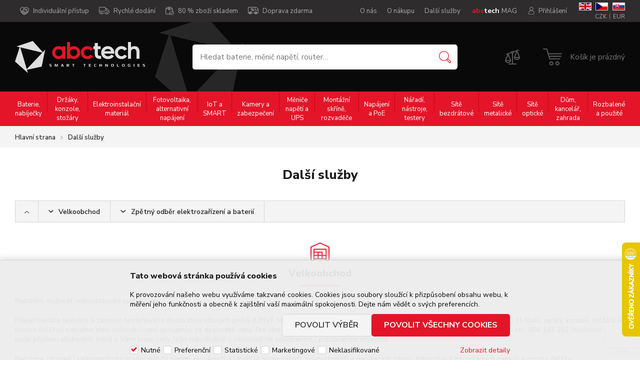

--- FILE ---
content_type: text/html
request_url: https://www.abctech.cz/default.asp?cls=stoitem&stiid=39434
body_size: 44738
content:


<!DOCTYPE html>
<html lang="cs">

<head>
  <base href="/" />
    <script>
      (function(w,d,s,l,i){w[l]=w[l]||[];w[l].push({'gtm.start':new Date().getTime(),event:'gtm.js'});var f=d.getElementsByTagName(s)[0],j=d.createElement(s),dl=l!='dataLayer'?'&l='+l:'';j.async=true;j.src='https://www.googletagmanager.com/gtm.js?id='+i+dl;f.parentNode.insertBefore(j,f);})(window,document,'script','dataLayer','GTM-TJ333XD');
    </script>
    
    <script>
      window.dataLayer = window.dataLayer || [];
      function gtag(){dataLayer.push(arguments);}
      function consentGrantedGMT(e){"function"==typeof gtag&&gtag("consent","update",{ad_storage:e.indexOf("m")>-1?"granted":"denied",ad_user_data:e.indexOf("m")>-1?"granted":"denied",ad_personalization:e.indexOf("m")>-1?"granted":"denied",analytics_storage:e.indexOf("s")>-1?"granted":"denied",functionality_storage:e.indexOf("p")>-1?"granted":"denied",personalization_storage:e.indexOf("p")>-1?"granted":"denied",security_storage:"granted"})}
      
        gtag('consent', 'default', {'ad_user_data': 'denied', 'ad_personalization': 'denied', 'ad_storage': 'denied', 'analytics_storage': 'denied', 'wait_for_update': 2000});
      
    </script>
   
  <meta charset="utf-8" />
  <link rel="canonical" href="https://www.abctech.cz" /><title>Další služby | ABCTECH - výpočetní technika a elektronika</title>
<meta name="description" content="Další služby; Velkoobchod; Zpětný odběr elektrozařízení a baterií; Velkoobchod; Zpětný odběr elektrozařízení a baterií; Velkoobchod; Nabízíme možnost velkoobchodní spolupráce. Pokud hledáte levného a zároveň spolehlivého dodavatele síťových prvků" />
<meta name="robots" content="index, follow" />
 
  <meta name="viewport" content="width=device-width, initial-scale=1" />
  <meta name="author" content="Cybersoft s.r.o." />
    <meta property='og:title' content='Další služby' />
  <meta property='og:description' content='' />
  <meta property='og:image' content='https://www.abctech.cz/dalsi-sluzby_i39434.jpg' />
  <meta property='twitter:title' content='Další služby' />
  <meta property='twitter:description' content='' />
  <meta property='twitter:image' content='https://www.abctech.cz/dalsi-sluzby_i39434.jpg' />
  <meta property='og:type' content='product' />
  <meta property='og:url' content='https://www.abctech.cz/default.asp?cls=stoitem&stiid=39434' />
  <meta property='og:site_name' content='ABCTECH - výpočetní technika a elektronika' />
  <meta property='twitter:card' content='summary_large_image' />
  <meta property='twitter:site' content='@ABCTECH - výpočetní technika a elektronika' />

  <link rel="icon" type="image/png" href="img/favicon16.png" sizes="16x16" />
  <link rel="icon" type="image/png" href="img/favicon32.png" sizes="32x32" />
  <link rel="sitemap" href="sitemap/sitemap_index.xml" />
  
<link rel="stylesheet" href="css/styles.css?ver=0-8-83532" />
<link rel="stylesheet" href="status_css.asp?ver=0-8" />
<link rel='stylesheet' href='css/user.css?ver=0-8124614' />
<!-- magazin styles - start -->
<link rel='stylesheet' href='looks/css/abctech.css?ver=0-892006' />
<!-- magazin styles - end -->

  <script type="text/javascript" src="https://ajax.googleapis.com/ajax/libs/jquery/3.6.0/jquery.min.js"></script>
  <script type="text/javascript" src="https://ajax.googleapis.com/ajax/libs/jqueryui/1.12.1/jquery-ui.min.js"></script>
  <link rel="preconnect" href="https://fonts.googleapis.com">
  <link rel="preconnect" href="https://fonts.gstatic.com" crossorigin> 
  <link href="https://fonts.googleapis.com/css2?family=Nunito+Sans:ital,wght@0,300;0,400;0,600;0,700;0,800;1,300&display=swap" rel="stylesheet">
   
      <script src="https://www.google.com/recaptcha/api.js?render=6LfxiWgUAAAAAMtbUfuRpUClMZzZqfJ8btZweaj0&hl=cs"></script>
  

<script type="text/javascript" src="js/scripts.js?ver=0-8-105517"></script>
<script type="text/javascript" src="strings_js.asp?lngid=2&amp;ver=0-8"></script>

<script type='text/javascript' src='https://cdnjs.cloudflare.com/ajax/libs/Chart.js/2.3.0/Chart.min.js'></script>
<script type='text/javascript' src='js/stoitem.js?ver=0-8-135832'></script>
<script type='text/javascript' src='js/user.js?ver=0-8-152434'></script>
<!-- magazin scripts - start -->
<script type='text/javascript' src='looks/js/abctech.js?ver=0-8112516' /></script>
<!-- magazin scripts - end -->

    <script>
      window.dataLayer = window.dataLayer || [];
    </script>
  
  <script type="text/javascript" src="https://c.seznam.cz/js/rc.js"></script>
  <script>
    var i6CookieConsent = {n: 0, p: 0, s: 0, m: 0, u: 0};
  </script>
</head>

<body>
  
    <noscript>
      <iframe src="//www.googletagmanager.com/ns.html?id=GTM-TJ333XD" height="0" width="0" style="display:none; visibility:hidden;"></iframe>
    </noscript>
    

  <div id="maincont" class="stoitem sptnavigator" data-lang="2" data-logged="0" data-cache-spt="1" data-whisper="2" data-ordering="1" data-seo="1">
    <div id="headercont" class="cont">      
      <header>
        <div class="boxcont top">
          <div class="site-wrap">          
          <div class="topmenu">
            <nav>  
            <ul class="webmenu menuid_202"><li><a class="ico-hands" href="" title="" ><span>Individuální přístup</span></a></li><li><a class="ico-delivery" href="" title="" ><span>Rychlé dodání</span></a></li><li><a class="ico-onstock" href="" title="" ><span>80 % zboží skladem</span></a></li><li><a class="ico-delivery-percent" href="" title="" ><span>Doprava zdarma</span></a></li></ul>
            </nav>
          </div>
          <div class="boxcont i18n lng float-right">
  <ul class="icons d-flex">                              
    <li><a onclick="setLocalization('setlng', 'lngid', 1)" class="en">EN</a></li>
    <li><a onclick="setLocalization('setlng', 'lngid', 2)" class="cz">CZ</a></li>                
    <li><a onclick="setLocalization('setlng', 'lngid', 3)" class="sk">SK</a></li>
    
  </ul>
  <div class="boxcont i18n cur">
  <ul class="text">
    <!-- <li class=""><a onclick="setLocalization('setcur', 'curid', 30)" class="usd">USD</a></li> -->
    <li class=""><a onclick="setLocalization('setcur', 'curid', 0)" class="cz act">CZK</a></li>
    <li class=""><a onclick="setLocalization('setcur', 'curid', 14)" class="eur">EUR</a></li>
  </ul>
</div>
</div>




          <div class="boxcont logincont login">
  <div class="hdr d-flex align-items-center"><span>Přihlášení</span></div>
  <div class="cnt">
    <div class="boxcont top-part">
    <div class="title"><p>Přihlášení</p></div>
    <form action="default.asp" method="post" name="login">
      <input type="hidden" name="cls" value="login" />

        <div class="rowbox">
          <div class="label">E-mail</div>
          <div class="inputs">
            <input type="text" name="~ConLogName" title="Přihlašovací jméno" minlength="2" maxlength="50" value="" placeholder="Přihlašovací jméno" required/>
          </div>
        </div>
        <div class="rowbox">
          <div class="label">Heslo</div>
          <div class="inputs">
            <input type="password" class="pswd" name="~ConLogPswd" title="Heslo" minlength="4" maxlength="32" value="" placeholder="Heslo" autocomplete="off" required/>
          </div>
        </div>
         <div class="rowbox intent">
          <div class="label">&#160;</div>
          <div class="inputs d-flex align-items-center justify-content-space">
            <span class="pernament-login"><input type="checkbox" value="1" id="conlogsave" name="conlogsave" checked="checked"/><label for="conlogsave">Zapamatovat si mě</label></span>
            <span class="ico-padlock"><a href="default.asp?cls=login&amp;newpswd=1">Zapomenuté heslo</a></span>            
          </div>
        </div>


        <div class="rowbox center-button">
          <button class="btn btn-login submit" type="submit">
            <span>Přihlásit se</span>
          </button>
        </div>

      </form>
    </div>
    <div class="boxcont bottom-part">        
      <div class="title"><p>Proč se registrovat</p></div>
      <ul>
        <li>Přehled o své objednávce</li>
        <li>Ověření záruky podle SN</li>
        <li>Možnost získání kreditu</li>
        <li>Přehledná historie objednávek</li>
        <li>Pohodlná správa veškerých údajů</li>
      </ul>
      <div class="rowbox center-button">
        <a class="btn btn-registration" href="default.asp?cls=catalog&amp;xsl=xcompany&amp;catalogs=forcompany">Registrovat se</a>
      </div>
    </div>
  
  </div>     
</div>           
          <div class="goto_magazin"><a href="magazin"><b><span class="red">abc</span><span class="white">tech</span></b> MAG</a></div>
          
          <div class="topmenu float-right">  
          <nav>
            <div id="menu-icon">
              <span></span>
              <span></span>
              <span></span>
            </div>
            <ul class="webmenu menuid_200"><li><a class="" href="default.asp?cls=stoitem&stiid=39428" title="O nás" ><span>O nás</span></a><li><a class="" href="default.asp?cls=stoitem&stiid=39443" title="O nákupu" ><span>O nákupu</span></a></li><li><a class="" href="default.asp?cls=stoitem&stiid=39434" title="Další služby" ><span>Další služby</span></a></li></ul>
          </nav>
          </div>
                             
        </div>
      </div>
      <div class="site-wrap header-bckg-img d-flex">         
        <div class="header-bottom-left d-flex align-items-center">
          <div class="boxcont logo">
            
              <a href="default.asp" title="ABCTECH - výpočetní technika a elektronika">ABCTECH - výpočetní technika a elektronika</a>
            
          </div>
        </div>
        <div class="header-bottom-right d-flex align-items-center">         
        <div class="boxcont search wofavour">
          <span class="btn btn-res btn-search">&#160;</span>
          <div class="cnt">
            <form method="get" action="default.asp?">
              <input type="hidden" name="cls" value="stoitems" />
              
              <input id="whisperinput" type="search" name="fulltext" placeholder='Hledat baterie, měnič napětí, router…' autocomplete="off" />
              <button class="btn btn-search" type="submit"><span>Vyhledat</span></button>
            </form>
            <div class="boxcont whisper">
              <div id="whisper-box" class="boxcont">&shy;</div>
              <div id="frqsrchword-box" class="boxcont">&shy;</div>             
            </div>
          </div>
          
            <script type="text/javascript">initWhisper();</script>
          
        </div>        
        <div class="boxcont compare prodlist ">              
  <div class="hdr">
    <a class="btn btn-comp btn-second" title="Srovnání produktů"><span>Srovnání produktů</span></a>
    <span class="count compcount ds_none">0</span>
  </div>            	
  <div class="cnt ds_none">
    <form>
      <input type="hidden" name="cls" value="iisutil" />
      <input type="hidden" name="action" value="stiparcomp" />
      <ul></ul>
    </form>
    <div class="buttons d-flex justify-content-space align-items-center"><a class="btn btn-inv btn-delcompare" href="">Vymazat porovnávač</a><a class="btn btn-big btn-gotocompare">Přejít k porovnání</a></div>   
  </div>
</div><div class="boxcont logincont login">
  <div class="hdr d-flex align-items-center"><span>Přihlášení</span></div>
  <div class="cnt">
    <div class="boxcont top-part">
    <div class="title"><p>Přihlášení</p></div>
    <form action="default.asp" method="post" name="login">
      <input type="hidden" name="cls" value="login" />

        <div class="rowbox">
          <div class="label">E-mail</div>
          <div class="inputs">
            <input type="text" name="~ConLogName" title="Přihlašovací jméno" minlength="2" maxlength="50" value="" placeholder="Přihlašovací jméno" required/>
          </div>
        </div>
        <div class="rowbox">
          <div class="label">Heslo</div>
          <div class="inputs">
            <input type="password" class="pswd" name="~ConLogPswd" title="Heslo" minlength="4" maxlength="32" value="" placeholder="Heslo" autocomplete="off" required/>
          </div>
        </div>
         <div class="rowbox intent">
          <div class="label">&#160;</div>
          <div class="inputs d-flex align-items-center justify-content-space">
            <span class="pernament-login"><input type="checkbox" value="1" id="conlogsave" name="conlogsave" checked="checked"/><label for="conlogsave">Zapamatovat si mě</label></span>
            <span class="ico-padlock"><a href="default.asp?cls=login&amp;newpswd=1">Zapomenuté heslo</a></span>            
          </div>
        </div>


        <div class="rowbox center-button">
          <button class="btn btn-login submit" type="submit">
            <span>Přihlásit se</span>
          </button>
        </div>

      </form>
    </div>
    <div class="boxcont bottom-part">        
      <div class="title"><p>Proč se registrovat</p></div>
      <ul>
        <li>Přehled o své objednávce</li>
        <li>Ověření záruky podle SN</li>
        <li>Možnost získání kreditu</li>
        <li>Přehledná historie objednávek</li>
        <li>Pohodlná správa veškerých údajů</li>
      </ul>
      <div class="rowbox center-button">
        <a class="btn btn-registration" href="default.asp?cls=catalog&amp;xsl=xcompany&amp;catalogs=forcompany">Registrovat se</a>
      </div>
    </div>
  
  </div>     
</div><div id="basketcont" class="boxcont basket">
  <div class="cnt d-flex align-items-center">
    <a class="btn btn-buy" href="default.asp?cls=ordbaskets">
      <div class="count basketcount ds_none">
        0
      </div>
    </a>
    <div class="d-flex flex-direction-column">
      <a href="default.asp?cls=ordbaskets">
        <span class="price basketprice empty">      
          Košík je prázdný      
        </span>
      </a>
      
    </div>
  </div>  
</div>
         <div id="tree-icon">
          <span></span>
          <span></span>
          <span></span>
        </div>
        </div>
      </div>
      </header>
      
        <div class="sptnav-outer">
        <nav id="sptnav"><ul class="level3"><li>
<a href="baterie-nabijecky_c1505965.html" title="Baterie, nabíječky" data-strid="1505965">Baterie, nabíječky</a></li><span class="sep"></span><li>
<a href="drzaky-konzole-stozary_c1505980.html" title="Držáky, konzole, stožáry" data-strid="1505980">Držáky, konzole, stožáry</a></li><span class="sep"></span><li>
<a href="elektroinstalacni-material_c1505967.html" title="Elektroinstalační materiál" data-strid="1505967">Elektroinstalační materiál</a></li><span class="sep"></span><li>
<a href="fotovoltaika-alternativni-napajeni_c1505968.html" title="Fotovoltaika, alternativní napájení" data-strid="1505968">Fotovoltaika, alternativní napájení</a></li><span class="sep"></span><li>
<a href="iot-a-smart_c3921595.html" title="IoT a SMART" data-strid="3921595">IoT a SMART</a></li><span class="sep"></span><li>
<a href="kamery-a-zabezpeceni_c1505979.html" title="Kamery a zabezpečení" data-strid="1505979">Kamery a zabezpečení</a></li><span class="sep"></span><li>
<a href="menice-napeti-a-ups_c1505981.html" title="Měniče napětí a UPS" data-strid="1505981">Měniče napětí a UPS</a></li><span class="sep"></span><li>
<a href="montazni-skrine-rozvadece_c1505966.html" title="Montážní skříně, rozvaděče" data-strid="1505966">Montážní skříně, rozvaděče</a></li><span class="sep"></span><li>
<a href="napajeni-a-poe_c1505976.html" title="Napájení a PoE" data-strid="1505976">Napájení a PoE</a></li><span class="sep"></span><li>
<a href="naradi-nastroje-testery_c3921596.html" title="Nářadí, nástroje, testery" data-strid="3921596">Nářadí, nástroje, testery</a></li><span class="sep"></span><li>
<a href="site-bezdratove_c16371013.html" title="Sítě bezdrátové" data-strid="16371013">Sítě bezdrátové</a></li><span class="sep"></span><li>
<a href="site-metalicke_c16371014.html" title="Sítě metalické" data-strid="16371014">Sítě metalické</a></li><span class="sep"></span><li>
<a href="site-opticke_c1468591.html" title="Sítě optické" data-strid="1468591">Sítě optické</a></li><span class="sep"></span><li>
<a href="dum-kancelar-zahrada_c5153752.html" title="Dům, kancelář, zahrada" data-strid="5153752">Dům, kancelář, zahrada</a></li><span class="sep"></span><li>
<a href="rozbalene-a-pouzite_c22725588.html" title="Rozbalené a použité" data-strid="22725588">Rozbalené a použité</a></li><span class="sep"></span></ul></nav>
        <script type="text/javascript">initSpresentNavigator();</script>
        <nav>  
            <ul class="webmenu menuid_200"><li><a class="" href="default.asp?cls=stoitem&stiid=39428" title="O nás" ><span>O nás</span></a><li><a class="" href="default.asp?cls=stoitem&stiid=39443" title="O nákupu" ><span>O nákupu</span></a></li><li><a class="" href="default.asp?cls=stoitem&stiid=39434" title="Další služby" ><span>Další služby</span></a></li></ul>
        </nav>
        <div class="favour-compare-sptnav">
          <div class="boxcont compare prodlist ">              
  <div class="hdr">
    <a class="btn btn-comp btn-second" title="Srovnání produktů"><span>Srovnání produktů</span></a>
    <span class="count compcount ds_none">0</span>
  </div>            	
  <div class="cnt ds_none">
    <form>
      <input type="hidden" name="cls" value="iisutil" />
      <input type="hidden" name="action" value="stiparcomp" />
      <ul></ul>
    </form>
    <div class="buttons d-flex justify-content-space align-items-center"><a class="btn btn-inv btn-delcompare" href="">Vymazat porovnávač</a><a class="btn btn-big btn-gotocompare">Přejít k porovnání</a></div>   
  </div>
</div>
        </div>
        <div class="language-sptnav">
          <div class="d-flex ">
           <div class="boxcont i18n lng float-right">
  <ul class="icons d-flex">                              
    <li><a onclick="setLocalization('setlng', 'lngid', 1)" class="en">EN</a></li>
    <li><a onclick="setLocalization('setlng', 'lngid', 2)" class="cz">CZ</a></li>                
    <li><a onclick="setLocalization('setlng', 'lngid', 3)" class="sk">SK</a></li>
    
  </ul>
  <div class="boxcont i18n cur">
  <ul class="text">
    <!-- <li class=""><a onclick="setLocalization('setcur', 'curid', 30)" class="usd">USD</a></li> -->
    <li class=""><a onclick="setLocalization('setcur', 'curid', 0)" class="cz act">CZK</a></li>
    <li class=""><a onclick="setLocalization('setcur', 'curid', 14)" class="eur">EUR</a></li>
  </ul>
</div>
</div>




            
           <div class="boxcont i18n cur">
            <ul class="text">
              <!-- <li class=""><a onclick="setLocalization('setcur', 'curid', 30)" class="usd">USD</a></li> -->
              <li class=""><a onclick="setLocalization('setcur', 'curid', 14)" class="eur">EUR</a></li>
              <li class=""><a onclick="setLocalization('setcur', 'curid', 0)" class="cz act">CZK</a></li>
            </ul>
            <div class="goto_magazin"><a href="magazin"><b><span class="red">abc</span><span class="white">tech</span></b> MAG</a></div>
          </div>         
          </div>
        </div>
        </div>
      

    </div>
    <div id="centercont" class="cont"> 
            
      <div id="contentcont" class="cont contentcont stoitem ">        
        <div class="boxcont navbar">
<div class="site-wrap">
<ul>
<li class="hp">
<a href="/"><span>Hlavní strana</span></a>
</li>
<li>
<p><span>Další služby</span></p>
</li>
</ul>
</div>
</div>
<div class="site-wrap">
<div data-stiid="39434" class="boxcont article stiid_39434">
<div class="hdr">
<h1>Další služby</h1>
<span class="date">10.11.2023</span>
</div>
<div class="cnt">
<div class="content"><div id="self-pages">
	<div id="next-service" >			
		<div class="boxcont article">
			<div class="hdr title"><p>Další služby</p></div>	
			<div class="cnt">
			<div id="tabs" class="top-menu">
					<ul>
						<li><a class="top" onclick="scrollToTop();"></a></li>
						<li><a href="#shop" class="slowscroll"><span>Velkoobchod</span></a></li>
						<li><a href="#recycle" class="slowscroll"><span>Zpětný odběr elektrozařízení a baterií</span></a></li>						
						<li>
							<div class="custom-select">
								<select>							
									<option value="#shop"><span>Velkoobchod</span></option>
									<option value="#recycle"><span>Zpětný odběr elektrozařízení a baterií</span></option>									
								</select>
					   </div>
						</li>
					</ul>					
				</div>				 	
	         <div class="boxcont content next-service">
						<h2 class="title-2 title-3 title-icon shop" id="shop" >Velkoobchod</h2>
						<div class="boxcont">
							<p>Nabízíme možnost velkoobchodní spolupráce.</p>							
							<p>Pokud hledáte levného a zároveň spolehlivého dodavatele síťových prvků (UBNT, Mikrotik, TP-link, Netis, Solarix, RF Elements, CSAT, PremiumCord, Lexi-net, H-tools, optiky, konzolí, stožárů a mnoho dalšího) nabízíme Vám velkoobchodní spolupráci za dealerské ceny. Pro více informací kontaktujte naše obchodní oddělení: obchod@abctech.cz nebo tel.: 604 143 262. Následně Vám bude přidělen obchodník, který s Vámi bude ceny řešit individuálně v závislosti na odebíraném / poptávaném množství.</p>
							<p>Nabízíme zároveň i velkoobchodní prodej měničů napětí, olověných a LiFePO4 akumulátorů, průmyslových a napájecích zdrojů, fotovoltaických solárních panelů a mnoho dalšího.</p>
						</div>
						<h2 class="title-2 title-3 title-icon recycle" id="recycle" >Zpětný odběr elektrozařízení a baterií</h2>
						<div class="boxcont">
							
							<p>Zakládáme si na ohleduplném chování vůči životnímu prostředí, a proto vám přinášíme možnosti, jak jednoduše a bezplatně odevzdat svá vysloužilá elektrozařízení/baterie. </p>							
							<p>Spotřebitel má v systému nakládání s elektrospotřebiči a bateriemi zásadní roli. On je tím, kdo se rozhoduje, co udělá se starým spotřebičem. Stará a nepotřebná elektrozařízení a baterie nepatří do kontejnerů na komunální odpad. </p>
							<p>Spotřebitel musí být informován symboly níže, že příslušné elektrozařízení/baterie nepatří do komunálního odpadu. Jsou tak označena všechna nová elektrozařízení/baterie. Symbol může být uveden přímo na zařízení, na jeho obalu nebo v návodu k použití či v záručním listu</p>
							<img src="img/IMG_recycle.jpg" />
							<h3>Jak se zbavit bezplatně starého spotřebiče/baterií?</h3>
							<ul>
								<li><p>prostřednictvím veřejně dostupné sběrné sítě REMA, která je určena pro zpětný odběr, viz <a target="_blank" href="https://www.rema.cloud/sberna-mista">www.rema.cloud/sberna-mista</a></p></li>
								<li><p>prostřednictvím veřejně dostupné sběrné sítě, která je určena pro zpětný odběr, viz <a target="_blank" href="https://www.isoh.mzp.cz/registrmistelektro">www.isoh.mzp.cz/registrmistelektro</a></p></li>
								<li><p>v případě baterií je i možné objednat do domácnosti sběrnou nádobu – <a href="https://www.rema.cloud/rema-battery/familybox" target="_blank">FamilyBox</a>, plnou nádobu poté expedovat skrze službu <a href="https://www.rema.cloud/re-balik/" target="_blank" >re:Balík</a></p></li>
								<li><p>v případě množství do 10 kg je možné využít službu <a href="https://www.rema.cloud/re-balik/" target="_blank" >re:Balík</a></p></li>
								<li><p>v případě množství nad 10 kg a více je možné využít službu <a href="https://www.rema.cloud/bud-liny/" target="_blank">BUĎ LÍNÝ</a></p></li>
								<li><p>na výdejním místě ABCtech s.r.o. v Hradci Králové, Piletická 55/36, 500 03</p></li>
								<li><p>objednat svoz starého spotřebiče určeného ke zpětnému odběru telefonicky: tel. 491 041 045, nebo e-mailem: <a href="mailto:reklamace@abctech.cz">reklamace@abctech.cz</a> a to ve stejném počtu kusů zakoupeného elektrozařízení podobného typu a použití.</p></li>
							</ul>
							<h3>Kdo zajišťuje ekologickou likvidaci?</h3>
							<p>Ekologickou likvidaci našich výrobků zajišťuje společnost REMA Systém, a.s., se sídlem Budějovická 1667/64, Praha 4, PSČ: 140 00, IČO: 645 10 263.</p>
							<p>Na <a href="https://www.remasystem.cz/" target="_blank">stránkách</a> této společnosti jsou rovněž uvedeny negativní účinky látek používaných v elektrozařízeních, dále grafické symboly pro oddělený sběr a další podrobné informace.</p>
							<h3>Proč recyklovat</h3>
							<p>Nejen elektrozařízení, ale i baterie a akumulátory obsahují mnoho recyklovatelných kovů jako je například zinek, železo, mangan, nikl, kadmium nebo olovo. Některé z těchto látek jsou zároveň velmi nebezpečné pro životní prostředí a zdraví člověka a to zejména rtuť, olovo a kadmium. Vybrané baterie jsou často označeny symbolem chemického prvku, který obsahují (Pb, Cd, Hg).</p>
						</div>		
				</div>					
			</div>
		</div>				
	</div>
</div>

</div>
</div>
</div>
</div>
      
      </div>
          
    </div>
    
    <div id="footercont" class="cont">         
      <footer> 
        <div class="boxcont support">
          <div class="site-wrap">
          <div class="cnt">
            <div class="benefits d-flex justify-content-space">
              <a class="icon-svg ico-hands"><span></span><h3>Individuální přístup ke každé objednávce</h3></a>
              <a class="icon-svg ico-delivery"><span></span><h3>Rychlé dodání zboží do druhého dne</h3></a>
              <a class="icon-svg ico-onstock"><span></span><h3>80% zboží skladem s osobním odběrem v HK</h3></a>        
              <a class="icon-svg ico-delivery-percent"><span></span><h3>Nízké ceny dopravy a doprava zdarma</h3></a>
              <a class="icon-svg ico-fast-reclaim"><span></span><h3>Rychlé vyřízení reklamací</h3></a>
              <a class="icon-svg ico-phone-call"><span></span><h3>Odborné poradenství a profesionální přístup</h3></a>
              <a class="icon-svg ico-store"><span></span><h3>Možnost velkoobchodní spolupráce</h3></a>              
            </div>
            <div class="about d-flex justify-content-space">
              <div class="boxcont visit-us">
                <div class="hdr"><p>Navštivte nás</p></div>
                <div class="cnt d-flex">
                  <div class="img">
                    <img src="img/IMG_store_footer.jpg" />
                  </div>
                  <div class="adress">
                    <p>ABCtech s.r.o. <br/>Hradec Králové<br/>Piletická 55/36<br/>500 03</p>
                    <p>
                      
                      <span>Po-Pá</span><strong>8:00 - 16:00</strong><br/>
                      <!-- <span>Pá</span><strong>8:30 - 16:30</strong><br/> -->
                      <span>So-Ne</span><strong>zavřeno</strong>
                      
                    </p>
                  </div>
                </div> 
              </div>
              <div class="boxcont contact-us">
                <div class="hdr"><p>Kontaktujte nás!</p></div>
                <div class="cnt">                  
                  <div class="contact">
                    <a class="icon-svg icon-phone" href="tel:+420491041044">+420 491 041 044</a>
                    <a class="icon-svg icon-mail" href="mailto:info@abctech.cz">info@abctech.cz</a>                    
                  </div>
                  <div class="contact">
                    <strong>Reklamace</strong>
                    <a class="icon-svg icon-phone" href="tel:+420491041044">+420 491 041 045</a>
                    <a class="icon-svg icon-mail" href="mailto:reklamace@abctech.cz">reklamace@abctech.cz</a>                    
                  </div>
                </div> 
              </div>
              <div class="boxcont proven-company">
                <div class="hdr"><p>Prověřená firma</p></div>
                <div class="cnt d-flex align-items-center flex-direction-column">                  
                  <img class="heureka" src="img/IMG_heureka_logo.png" />
                  <img class="check" src="img/ICO_proven_company.svg" />
                </div> 
              </div>
              <div class="line-break">&#160;</div>
              <div class="boxcont watch-us">
                <div class="hdr"><p>Sledujte nás</p></div>
                <div class="cnt">                  
                   <ul class="social">
  <li>
    <a class="icon-svg icon-facebook"  title="facebook" target="_blank" href="https://www.facebook.com/abctechcz/"><strong>Facebook</strong></a>
  </li>
  <li>
    <a class="icon-svg icon-twitter"  title="twitter" target="_blank"><strong>Twitter</strong></a>
  </li>
  <li>
    <a class="icon-svg icon-instagram"  title="instagram" target="_blank"><strong>Instagram</strong></a>
  </li>
  <li>
    <a class="icon icon-youtube"  title="youtube" target="_blank"><strong>Youtube</strong></a>
  </li> 
  
</ul>
                </div> 
              </div>
              
              <div class="boxcont newsletter I6-gdpr">
                <div class="hdr"><p>Nenechte si ujít žádnou akční nabídku</p></div>
                <div class="cnt">                  
                   <form name="newsletterform" method="get" action="default.asp">
  <input type="hidden" value="catalog" name="cls">
 	<input type="hidden" value="xnewsletter" name="xsl">
 	<input type="text" name="dta" placeholder="Vložte svůj e-mail..." class="input-required input-email" />
  <button type="button" class="btn" onclick="validationNewsLetter();"><span>Odebírat</span></button>
  <input id='gdpr-4' class='' type='checkbox' name='gdpgddid' value='4' data-detail=''><label for='gdpr-4'>Souhlasím se zasíláním marketingových informací</label>
</form>
	


  
                </div> 
              </div>
                            
              </div>              
            </div>
            
          </div>
        </div>
        
        
         <div class="menu-bottom__outer">
          <div class="site-wrap">
          <nav>          
            <ul class="webmenu menuid_201"><li><a class="" href="" title="" ><span>O nás</span></a><ul><li><a class="" href="default.asp?cls=stoitem&stiid=39428" title="Naše pobočka" ><span>Naše pobočka</span></a></li><li><a class="" href="default.asp?cls=stoitem&stiid=39428#contacts" title="Kontaky" ><span>Kontaky</span></a></li></ul></li><li><a class="" href="" title="" ><span>O nákupu</span></a><ul><li><a class="" href="default.asp?cls=stoitem&stiid=39443" title="Doprava a platba" ><span>Doprava a platba</span></a></li><li><a class="" href="default.asp?cls=stoitem&stiid=39444" title="FAQ" ><span>FAQ</span></a></li><li><a class="" href="default.asp?cls=stoitem&stiid=39446" title="Reklamace a vrácení" ><span>Reklamace a vrácení</span></a></li><li><a class="" href="default.asp?cls=stoitem&stiid=39447" title="Ochrana OÚ" ><span>Ochrana OÚ</span></a></li><li><a class="" href="default.asp?show=i6cookieconsent" title="Nastavení Cookies" ><span>Nastavení Cookies</span></a></li></ul></li><li><a class="" href="" title="" ><span>Abctech MAG</span></a><ul><li><a class="" href="magazin/?tags=predstavujeme" title="Představujeme" ><span>Představujeme</span></a></li><li><a class="" href="magazin/?tags=otestovali-jsme-pro-vas" title="Otestovali jsme pro Vás" ><span>Otestovali jsme pro Vás</span></a></li><li><a class="" href="magazin/?tags=poradna" title="Poradna" ><span>Poradna</span></a></li></ul></li><li><a class="" href="" title="" ><span>Produkty</span></a><ul><li><a class="" href="default.asp?cls=stoitems&status=1" title="Novinky" ><span>Novinky</span></a></li><li><a class="" href="default.asp?cls=stoitems&status=2" title="Výprodej" ><span>Výprodej</span></a></li><li><a class="" href="default.asp?cls=stoitems&status=10" title="Akce" ><span>Akce</span></a></li><li><a class="" href="default.asp?cls=stoitems&status=11" title="Bazar" ><span>Bazar</span></a></li></ul></li><li><a class="" href="" title="" ><span>Další služby</span></a><ul><li><a class="" href="default.asp?cls=stoitem&stiid=39434" title="Velkoobchod" ><span>Velkoobchod</span></a></li><li><a class="" href="default.asp?cls=stoitem&stiid=39434#recycle" title="Zpětný odkup elektrozařízení a baterií" ><span>Zpětný odkup elektrozařízení a baterií</span></a></li></ul>            
          </nav>
          </div>
        </div>
        
        <div class="site-wrap">        
          <div class="partners d-flex align-items-center justify-content-space">  
  <div>
    <a class="mikrotik" title="mikrotik" href="default.asp?cls=spresenttrees&strid=11773248"><img src="img/IMG_logo_partner_mikrotik.png"/></a>
  </div>
  <div>
    <a class="carspa" title="carspa" href="default.asp?cls=spresenttrees&strid=11772854"><img src="img/IMG_logo_partner_carspa.png"/></a>
  </div>
  <div>
    <a class="ubiquiti" title="ubiquiti" href="default.asp?cls=spresenttrees&strid=11773700"><img src="img/IMG_logo_partner_ubiquity.png"/></a>
  </div>
  <div>
    <a class="htools" title="htools" href="default.asp?cls=spresenttrees&strid=11773065"><img src="img/IMG_logo_partner_htools.png"/></a>
  </div>
  <div>
    <a class="mhpower" title="mhpower" href="default.asp?cls=spresenttrees&strid=15388862"><img src="img/IMG_logo_partner_mhpower.png"/></a>
  </div>
  <div>
    <a class="tplink" title="tplink" href="default.asp?cls=spresenttrees&strid=11773630"><img src="img/IMG_logo_partner_tplink.png"/></a>
  </div>    
</div>

        </div>  
        <div class="boxcont footerinfo">
          <div class="site-wrap">
          <div class="footerinfo-outer d-flex align-items-center">  
          <div class="cnt d-flex flex-direction-column align-items-center">            
            <div class="company"><a href="o-nas_d.html">ABCTECH - výpočetní technika a elektronika</a></div>
            <div class="copyright">Technické řešení &copy;
              2026 <a href="https://www.cybersoft.cz" title="www.cybersoft.cz">CyberSoft s.r.o.</a>
            </div>
            
            <div class="eet">
              <p>Podle zákona o evidenci tržeb je prodávající povinen vystavit kupujícímu účtenku. Zároveň je povinen zaevidovat přijatou tržbu u správce daně online, v případě technického výpadku pak nejpozději do 48 hodin.</p>
            </div>
                     
          </div>
          <a class="btn btn-totop" onclick="javascript:scrollToTop();"></a>
          </div>
             
                
        </div>
        </div>
      </footer>
    </div>
    
      <!--googleoff: index-->
      <div id="I6-cookieConsent" class="cont cookie">
        <div class="boxcont">
          <div class="hdr"><p>Tato webová stránka používá cookies</p></div>
          <div class="cnt">
            <p>K provozování našeho webu využíváme takzvané cookies. Cookies jsou soubory sloužící k přizpůsobení obsahu webu, k měření jeho funkčnosti a obecně k zajištění vaší maximální spokojenosti. Dejte nám vědět o svých preferencích.</p>
            <div class="buttons">
              <button class="btn btn-big btn-inv allow-necessary" onclick="setCookieConsent(0, 0);">
                <span>Pouze nutné cookies</span>
              </button>
              <button class="btn btn-big btn-inv allow-selection" onclick="setCookieConsent(1, 0);">
                <span>Povolit výběr</span>
              </button>
              <button class="btn btn-big allow-all" onclick="setCookieConsent(2, 0);">
                <span>Povolit všechny cookies</span>
              </button>
            </div>
          </div>
          <div class="ftr">
            <div class="options">
              <input class='cookie' id='cookie-n' checked='checked' type='checkbox' name='gdpgddid' value='5' data-alert='Nutné - nelze zrušit výběr. Nutné cookies pomáhají, aby byla webová stránka použitelná tak, že umožní základní funkce jako navigace stránky a přístup k zabezpečeným sekcím webové stránky. Webová stránka nemůže správně fungovat bez těchto cookies.'><label for='cookie-n'>Nutné</label><input class='cookie' id='cookie-p'  type='checkbox' name='gdpgddid' value='6' data-alert='Preferenční cookies umožňují, aby si webová stránka zapamatovala informace, které mění, jak se webová stránka chová nebo jak vypadá. Je to například preferovaný jazyk nebo region, kde se nacházíte.'><label for='cookie-p'>Preferenční</label><input class='cookie' id='cookie-s'  type='checkbox' name='gdpgddid' value='7' data-alert='Statistické cookies pomáhají majitelům webových stránek, aby porozuměli, jak návštěvníci používají webové stránky. Anonymně sbírají a sdělují informace.'><label for='cookie-s'>Statistické</label><input class='cookie' id='cookie-m'  type='checkbox' name='gdpgddid' value='8' data-alert='Marketingové cookies jsou používány pro sledování návštěvníků na webových stránkách. Záměrem je zobrazit reklamu, která je relevantní a zajímavá pro jednotlivého uživatele a tímto hodnotnější pro vydavatele a inzerenty třetích stran.'><label for='cookie-m'>Marketingové</label><input class='cookie' id='cookie-u'  type='checkbox' name='gdpgddid' value='9' data-alert='Neklasifikované cookies jsou cookies, které máme v procesu klasifikování společně s poskytovateli jednotlivých cookies.'><label for='cookie-u'>Neklasifikované</label>
            </div>
            <a class="modal link" href="default_jx.asp?show=i6cookieinfo" data-class="I6-cookieinfo">Zobrazit detaily</a>
          </div>
        </div>
      </div>
      <!--googleon: index-->
    1
  </div>
  </div>
  
    <script type="text/javascript">loadSpresentSubTree("tc_code");</script>
    
	<!-- start microdata website -->
  <script type="application/ld+json">
		{
		  "@context": "http://schema.org",
		  "@type": "WebSite",
		  "name": "ABCTECH - výpočetní technika a elektronika",
		  "url": "https://www.abctech.cz",
      "logo": "https://www.abctech.cz/img/logo2.png",
		  "potentialAction": {
		    "@type": "SearchAction",
		    "target": "https://www.abctech.cz/search?q={search_term_string}",
		    "query-input": "required name=search_term_string"
		  }
		}
	</script>
  <script type="application/ld+json">
    {
      "@context": "https://schema.org",
      "@type": "FAQPage",
      "mainEntity": [{
        "@type": "Question",
        "name": "Co znamená hlavní a externí sklad a kdy obdržím zboží?",
        "acceptedAnswer": {
          "@type": "Answer",
          "text": "<p>Hlavní sklad se nachází v Hradci Králové v Pileticích. Pokud si objednáte zboží, které je na tomto skladě skladem, jsme schopni jej v rámci expediční doby tentýž den připravit k osobnímu odběru nebo expedovat na Vámi vybranou adresu. Externí sklad znamená, že zboží naskladníme a odešleme k Vám po naskladnění z externího skladu, zpravidla do 1-2 pracovních dní.</p>"
        }
      }, {
        "@type": "Question",
        "name": "Je možné si zboží vyzvednout osobně?",
        "acceptedAnswer": {
          "@type": "Answer",
          "text": "<p>Osobní vyzvednutí zboží je možné pouze na hlavním skladě, který se nachází v komerčním areálu v městské části Piletice u Hradce Králové. Zde je možné vyzvedávat zboží, které je na Hlavním skladě skladem a také je možné zde předávat a vyzvedávat reklamace.</p><p>Přesná adresa provozovny:<br /><br />ABCtech s.r.o.<br />Piletická 55/36<br />500 03 Hradec Králové</p>"
        }
      }, {
        "@type": "Question",
        "name": "Jaká je pracovní a expediční doba?",
        "acceptedAnswer": {
          "@type": "Answer",
          "text": "<p>Pracovní doba pro výdej zboží i pro expedici zboží:</p>Pondělí -&nbsp; 8:30 - 17:00</br>Úterý -&nbsp; 8:30 - 17:00<br/>Středa -&nbsp; 8:30 - 17:00<br/>Čtvrtek -&nbsp; 8:30 - 17:00<br/>Pátek -&nbsp; 8:30 - 16:30<br/>So-Ne -&nbsp; Zavřeno<br/>Státní svátky -&nbsp; Zavřeno"
        }
      }, {
        "@type": "Question",
        "name": "Zboží se mi nelíbí/nehodí, mohu ho vrátit? Jak postupovat při reklamaci?",
        "acceptedAnswer": {
          "@type": "Answer",
          "text": "<p>Konkrétní odpovědi na veškeré dotazy ohledně reklamací a vrácení zboží najdete v sekci <a href='https://dev.abctech.cz/default.asp?cls=stoitem&stiid=39446'>Reklamace a vrácení</a></p>"
        }
      }, {
        "@type": "Question",
        "name": "Lze na výdejním místě platit kartou?",
        "acceptedAnswer": {
          "@type": "Answer",
          "text":"<p>Ano, na výdejním místě lze platit platební kartou. MasterCard, VISA.</p>"
        }
      }, {
        "@type": "Question",
        "name": "Kdy mi zboží dorazí?",
        "acceptedAnswer": {
          "@type": "Answer",
          "text":"<p>Pokud zboží objednáte v rámci naší pracovní doby, děláme maximum pro to, abychom ještě tentýž den zboží předali přepravní službě. Po předání přepravní službě je zásilka zpravidla druhý pracovní den doručena k zákazníkovi. Pokud se jedná o doručení na Slovensko, je k tomu potřeba připočítat ještě jeden pracovní den navíc. Číslo balíku pro sledování zásilky Vám dorazí v emailu spolu s fakturou a dodacím listem vždy večer v den expedice po předání zásilky přepravní službě.</p>"
        }
      }, {
        "@type": "Question",
        "name": "Musím se pro objednání zaregistrovat?",
        "acceptedAnswer": {
          "@type": "Answer",
          "text":"<p>Registrace není nutná, lze vytvořit i tzv. jednorázovou objednávku, ale doporučujeme se registrovat pro získání následujících výhod:</p><ul><li>Přehled o své objednávce</li><li>Ověření záruky podle SN</li><li>Možnost získání kreditu</li><li>Možnost získání slev při pravidelných odběrech</li><li>Přehledná historie objednávek</li><li>Pohodlná správa veškerých údajů</li></ul>"
        }
      }]
    }
  </script>
	<!-- end microdata website -->
  
    <script type="text/javascript">
    
     if (window.rc && window.rc.retargetingHit) {
       window.rc.retargetingHit(retargetingConf);
     }
    </script>
  
    <div id="comsidebox" class="comcontact">
      <div class="hdr" onclick="$(this).parent().toggleClass('open');">
        <p>Kontaktujte nás!</p>
      </div>
      <div class="cnt">
        <p class="tel">
          <a href="tel:491041044" title="Zavolejte nám!"><span aria-hidden="true"></span>491&#160;041&#160;044</a>
        </p>
        <p class="email">
          <a href="mailto:info@abctech.cz" title="Napište nám!"><span aria-hidden="true"></span>info@abctech.cz</a>
        </p>
      </div>
    </div>
  
    <script type="text/javascript">
      var _hwq = _hwq || [];
          _hwq.push(['setKey', '0DC99400DC41A06208620EFF89D6556F']);_hwq.push(['setTopPos', '420']);_hwq.push(['showWidget', '22']);(function() {
          var ho = document.createElement('script'); ho.type = 'text/javascript'; ho.async = true;
          ho.src = 'https://cz.im9.cz/direct/i/gjs.php?n=wdgt&sak=0DC99400DC41A06208620EFF89D6556F';
          var s = document.getElementsByTagName('script')[0]; s.parentNode.insertBefore(ho, s);
      })();
    </script>

  

</body>

</html>


--- FILE ---
content_type: text/html; charset=utf-8
request_url: https://www.google.com/recaptcha/api2/anchor?ar=1&k=6LfxiWgUAAAAAMtbUfuRpUClMZzZqfJ8btZweaj0&co=aHR0cHM6Ly93d3cuYWJjdGVjaC5jejo0NDM.&hl=cs&v=N67nZn4AqZkNcbeMu4prBgzg&size=invisible&anchor-ms=20000&execute-ms=30000&cb=hffp5anb5k90
body_size: 49080
content:
<!DOCTYPE HTML><html dir="ltr" lang="cs"><head><meta http-equiv="Content-Type" content="text/html; charset=UTF-8">
<meta http-equiv="X-UA-Compatible" content="IE=edge">
<title>reCAPTCHA</title>
<style type="text/css">
/* cyrillic-ext */
@font-face {
  font-family: 'Roboto';
  font-style: normal;
  font-weight: 400;
  font-stretch: 100%;
  src: url(//fonts.gstatic.com/s/roboto/v48/KFO7CnqEu92Fr1ME7kSn66aGLdTylUAMa3GUBHMdazTgWw.woff2) format('woff2');
  unicode-range: U+0460-052F, U+1C80-1C8A, U+20B4, U+2DE0-2DFF, U+A640-A69F, U+FE2E-FE2F;
}
/* cyrillic */
@font-face {
  font-family: 'Roboto';
  font-style: normal;
  font-weight: 400;
  font-stretch: 100%;
  src: url(//fonts.gstatic.com/s/roboto/v48/KFO7CnqEu92Fr1ME7kSn66aGLdTylUAMa3iUBHMdazTgWw.woff2) format('woff2');
  unicode-range: U+0301, U+0400-045F, U+0490-0491, U+04B0-04B1, U+2116;
}
/* greek-ext */
@font-face {
  font-family: 'Roboto';
  font-style: normal;
  font-weight: 400;
  font-stretch: 100%;
  src: url(//fonts.gstatic.com/s/roboto/v48/KFO7CnqEu92Fr1ME7kSn66aGLdTylUAMa3CUBHMdazTgWw.woff2) format('woff2');
  unicode-range: U+1F00-1FFF;
}
/* greek */
@font-face {
  font-family: 'Roboto';
  font-style: normal;
  font-weight: 400;
  font-stretch: 100%;
  src: url(//fonts.gstatic.com/s/roboto/v48/KFO7CnqEu92Fr1ME7kSn66aGLdTylUAMa3-UBHMdazTgWw.woff2) format('woff2');
  unicode-range: U+0370-0377, U+037A-037F, U+0384-038A, U+038C, U+038E-03A1, U+03A3-03FF;
}
/* math */
@font-face {
  font-family: 'Roboto';
  font-style: normal;
  font-weight: 400;
  font-stretch: 100%;
  src: url(//fonts.gstatic.com/s/roboto/v48/KFO7CnqEu92Fr1ME7kSn66aGLdTylUAMawCUBHMdazTgWw.woff2) format('woff2');
  unicode-range: U+0302-0303, U+0305, U+0307-0308, U+0310, U+0312, U+0315, U+031A, U+0326-0327, U+032C, U+032F-0330, U+0332-0333, U+0338, U+033A, U+0346, U+034D, U+0391-03A1, U+03A3-03A9, U+03B1-03C9, U+03D1, U+03D5-03D6, U+03F0-03F1, U+03F4-03F5, U+2016-2017, U+2034-2038, U+203C, U+2040, U+2043, U+2047, U+2050, U+2057, U+205F, U+2070-2071, U+2074-208E, U+2090-209C, U+20D0-20DC, U+20E1, U+20E5-20EF, U+2100-2112, U+2114-2115, U+2117-2121, U+2123-214F, U+2190, U+2192, U+2194-21AE, U+21B0-21E5, U+21F1-21F2, U+21F4-2211, U+2213-2214, U+2216-22FF, U+2308-230B, U+2310, U+2319, U+231C-2321, U+2336-237A, U+237C, U+2395, U+239B-23B7, U+23D0, U+23DC-23E1, U+2474-2475, U+25AF, U+25B3, U+25B7, U+25BD, U+25C1, U+25CA, U+25CC, U+25FB, U+266D-266F, U+27C0-27FF, U+2900-2AFF, U+2B0E-2B11, U+2B30-2B4C, U+2BFE, U+3030, U+FF5B, U+FF5D, U+1D400-1D7FF, U+1EE00-1EEFF;
}
/* symbols */
@font-face {
  font-family: 'Roboto';
  font-style: normal;
  font-weight: 400;
  font-stretch: 100%;
  src: url(//fonts.gstatic.com/s/roboto/v48/KFO7CnqEu92Fr1ME7kSn66aGLdTylUAMaxKUBHMdazTgWw.woff2) format('woff2');
  unicode-range: U+0001-000C, U+000E-001F, U+007F-009F, U+20DD-20E0, U+20E2-20E4, U+2150-218F, U+2190, U+2192, U+2194-2199, U+21AF, U+21E6-21F0, U+21F3, U+2218-2219, U+2299, U+22C4-22C6, U+2300-243F, U+2440-244A, U+2460-24FF, U+25A0-27BF, U+2800-28FF, U+2921-2922, U+2981, U+29BF, U+29EB, U+2B00-2BFF, U+4DC0-4DFF, U+FFF9-FFFB, U+10140-1018E, U+10190-1019C, U+101A0, U+101D0-101FD, U+102E0-102FB, U+10E60-10E7E, U+1D2C0-1D2D3, U+1D2E0-1D37F, U+1F000-1F0FF, U+1F100-1F1AD, U+1F1E6-1F1FF, U+1F30D-1F30F, U+1F315, U+1F31C, U+1F31E, U+1F320-1F32C, U+1F336, U+1F378, U+1F37D, U+1F382, U+1F393-1F39F, U+1F3A7-1F3A8, U+1F3AC-1F3AF, U+1F3C2, U+1F3C4-1F3C6, U+1F3CA-1F3CE, U+1F3D4-1F3E0, U+1F3ED, U+1F3F1-1F3F3, U+1F3F5-1F3F7, U+1F408, U+1F415, U+1F41F, U+1F426, U+1F43F, U+1F441-1F442, U+1F444, U+1F446-1F449, U+1F44C-1F44E, U+1F453, U+1F46A, U+1F47D, U+1F4A3, U+1F4B0, U+1F4B3, U+1F4B9, U+1F4BB, U+1F4BF, U+1F4C8-1F4CB, U+1F4D6, U+1F4DA, U+1F4DF, U+1F4E3-1F4E6, U+1F4EA-1F4ED, U+1F4F7, U+1F4F9-1F4FB, U+1F4FD-1F4FE, U+1F503, U+1F507-1F50B, U+1F50D, U+1F512-1F513, U+1F53E-1F54A, U+1F54F-1F5FA, U+1F610, U+1F650-1F67F, U+1F687, U+1F68D, U+1F691, U+1F694, U+1F698, U+1F6AD, U+1F6B2, U+1F6B9-1F6BA, U+1F6BC, U+1F6C6-1F6CF, U+1F6D3-1F6D7, U+1F6E0-1F6EA, U+1F6F0-1F6F3, U+1F6F7-1F6FC, U+1F700-1F7FF, U+1F800-1F80B, U+1F810-1F847, U+1F850-1F859, U+1F860-1F887, U+1F890-1F8AD, U+1F8B0-1F8BB, U+1F8C0-1F8C1, U+1F900-1F90B, U+1F93B, U+1F946, U+1F984, U+1F996, U+1F9E9, U+1FA00-1FA6F, U+1FA70-1FA7C, U+1FA80-1FA89, U+1FA8F-1FAC6, U+1FACE-1FADC, U+1FADF-1FAE9, U+1FAF0-1FAF8, U+1FB00-1FBFF;
}
/* vietnamese */
@font-face {
  font-family: 'Roboto';
  font-style: normal;
  font-weight: 400;
  font-stretch: 100%;
  src: url(//fonts.gstatic.com/s/roboto/v48/KFO7CnqEu92Fr1ME7kSn66aGLdTylUAMa3OUBHMdazTgWw.woff2) format('woff2');
  unicode-range: U+0102-0103, U+0110-0111, U+0128-0129, U+0168-0169, U+01A0-01A1, U+01AF-01B0, U+0300-0301, U+0303-0304, U+0308-0309, U+0323, U+0329, U+1EA0-1EF9, U+20AB;
}
/* latin-ext */
@font-face {
  font-family: 'Roboto';
  font-style: normal;
  font-weight: 400;
  font-stretch: 100%;
  src: url(//fonts.gstatic.com/s/roboto/v48/KFO7CnqEu92Fr1ME7kSn66aGLdTylUAMa3KUBHMdazTgWw.woff2) format('woff2');
  unicode-range: U+0100-02BA, U+02BD-02C5, U+02C7-02CC, U+02CE-02D7, U+02DD-02FF, U+0304, U+0308, U+0329, U+1D00-1DBF, U+1E00-1E9F, U+1EF2-1EFF, U+2020, U+20A0-20AB, U+20AD-20C0, U+2113, U+2C60-2C7F, U+A720-A7FF;
}
/* latin */
@font-face {
  font-family: 'Roboto';
  font-style: normal;
  font-weight: 400;
  font-stretch: 100%;
  src: url(//fonts.gstatic.com/s/roboto/v48/KFO7CnqEu92Fr1ME7kSn66aGLdTylUAMa3yUBHMdazQ.woff2) format('woff2');
  unicode-range: U+0000-00FF, U+0131, U+0152-0153, U+02BB-02BC, U+02C6, U+02DA, U+02DC, U+0304, U+0308, U+0329, U+2000-206F, U+20AC, U+2122, U+2191, U+2193, U+2212, U+2215, U+FEFF, U+FFFD;
}
/* cyrillic-ext */
@font-face {
  font-family: 'Roboto';
  font-style: normal;
  font-weight: 500;
  font-stretch: 100%;
  src: url(//fonts.gstatic.com/s/roboto/v48/KFO7CnqEu92Fr1ME7kSn66aGLdTylUAMa3GUBHMdazTgWw.woff2) format('woff2');
  unicode-range: U+0460-052F, U+1C80-1C8A, U+20B4, U+2DE0-2DFF, U+A640-A69F, U+FE2E-FE2F;
}
/* cyrillic */
@font-face {
  font-family: 'Roboto';
  font-style: normal;
  font-weight: 500;
  font-stretch: 100%;
  src: url(//fonts.gstatic.com/s/roboto/v48/KFO7CnqEu92Fr1ME7kSn66aGLdTylUAMa3iUBHMdazTgWw.woff2) format('woff2');
  unicode-range: U+0301, U+0400-045F, U+0490-0491, U+04B0-04B1, U+2116;
}
/* greek-ext */
@font-face {
  font-family: 'Roboto';
  font-style: normal;
  font-weight: 500;
  font-stretch: 100%;
  src: url(//fonts.gstatic.com/s/roboto/v48/KFO7CnqEu92Fr1ME7kSn66aGLdTylUAMa3CUBHMdazTgWw.woff2) format('woff2');
  unicode-range: U+1F00-1FFF;
}
/* greek */
@font-face {
  font-family: 'Roboto';
  font-style: normal;
  font-weight: 500;
  font-stretch: 100%;
  src: url(//fonts.gstatic.com/s/roboto/v48/KFO7CnqEu92Fr1ME7kSn66aGLdTylUAMa3-UBHMdazTgWw.woff2) format('woff2');
  unicode-range: U+0370-0377, U+037A-037F, U+0384-038A, U+038C, U+038E-03A1, U+03A3-03FF;
}
/* math */
@font-face {
  font-family: 'Roboto';
  font-style: normal;
  font-weight: 500;
  font-stretch: 100%;
  src: url(//fonts.gstatic.com/s/roboto/v48/KFO7CnqEu92Fr1ME7kSn66aGLdTylUAMawCUBHMdazTgWw.woff2) format('woff2');
  unicode-range: U+0302-0303, U+0305, U+0307-0308, U+0310, U+0312, U+0315, U+031A, U+0326-0327, U+032C, U+032F-0330, U+0332-0333, U+0338, U+033A, U+0346, U+034D, U+0391-03A1, U+03A3-03A9, U+03B1-03C9, U+03D1, U+03D5-03D6, U+03F0-03F1, U+03F4-03F5, U+2016-2017, U+2034-2038, U+203C, U+2040, U+2043, U+2047, U+2050, U+2057, U+205F, U+2070-2071, U+2074-208E, U+2090-209C, U+20D0-20DC, U+20E1, U+20E5-20EF, U+2100-2112, U+2114-2115, U+2117-2121, U+2123-214F, U+2190, U+2192, U+2194-21AE, U+21B0-21E5, U+21F1-21F2, U+21F4-2211, U+2213-2214, U+2216-22FF, U+2308-230B, U+2310, U+2319, U+231C-2321, U+2336-237A, U+237C, U+2395, U+239B-23B7, U+23D0, U+23DC-23E1, U+2474-2475, U+25AF, U+25B3, U+25B7, U+25BD, U+25C1, U+25CA, U+25CC, U+25FB, U+266D-266F, U+27C0-27FF, U+2900-2AFF, U+2B0E-2B11, U+2B30-2B4C, U+2BFE, U+3030, U+FF5B, U+FF5D, U+1D400-1D7FF, U+1EE00-1EEFF;
}
/* symbols */
@font-face {
  font-family: 'Roboto';
  font-style: normal;
  font-weight: 500;
  font-stretch: 100%;
  src: url(//fonts.gstatic.com/s/roboto/v48/KFO7CnqEu92Fr1ME7kSn66aGLdTylUAMaxKUBHMdazTgWw.woff2) format('woff2');
  unicode-range: U+0001-000C, U+000E-001F, U+007F-009F, U+20DD-20E0, U+20E2-20E4, U+2150-218F, U+2190, U+2192, U+2194-2199, U+21AF, U+21E6-21F0, U+21F3, U+2218-2219, U+2299, U+22C4-22C6, U+2300-243F, U+2440-244A, U+2460-24FF, U+25A0-27BF, U+2800-28FF, U+2921-2922, U+2981, U+29BF, U+29EB, U+2B00-2BFF, U+4DC0-4DFF, U+FFF9-FFFB, U+10140-1018E, U+10190-1019C, U+101A0, U+101D0-101FD, U+102E0-102FB, U+10E60-10E7E, U+1D2C0-1D2D3, U+1D2E0-1D37F, U+1F000-1F0FF, U+1F100-1F1AD, U+1F1E6-1F1FF, U+1F30D-1F30F, U+1F315, U+1F31C, U+1F31E, U+1F320-1F32C, U+1F336, U+1F378, U+1F37D, U+1F382, U+1F393-1F39F, U+1F3A7-1F3A8, U+1F3AC-1F3AF, U+1F3C2, U+1F3C4-1F3C6, U+1F3CA-1F3CE, U+1F3D4-1F3E0, U+1F3ED, U+1F3F1-1F3F3, U+1F3F5-1F3F7, U+1F408, U+1F415, U+1F41F, U+1F426, U+1F43F, U+1F441-1F442, U+1F444, U+1F446-1F449, U+1F44C-1F44E, U+1F453, U+1F46A, U+1F47D, U+1F4A3, U+1F4B0, U+1F4B3, U+1F4B9, U+1F4BB, U+1F4BF, U+1F4C8-1F4CB, U+1F4D6, U+1F4DA, U+1F4DF, U+1F4E3-1F4E6, U+1F4EA-1F4ED, U+1F4F7, U+1F4F9-1F4FB, U+1F4FD-1F4FE, U+1F503, U+1F507-1F50B, U+1F50D, U+1F512-1F513, U+1F53E-1F54A, U+1F54F-1F5FA, U+1F610, U+1F650-1F67F, U+1F687, U+1F68D, U+1F691, U+1F694, U+1F698, U+1F6AD, U+1F6B2, U+1F6B9-1F6BA, U+1F6BC, U+1F6C6-1F6CF, U+1F6D3-1F6D7, U+1F6E0-1F6EA, U+1F6F0-1F6F3, U+1F6F7-1F6FC, U+1F700-1F7FF, U+1F800-1F80B, U+1F810-1F847, U+1F850-1F859, U+1F860-1F887, U+1F890-1F8AD, U+1F8B0-1F8BB, U+1F8C0-1F8C1, U+1F900-1F90B, U+1F93B, U+1F946, U+1F984, U+1F996, U+1F9E9, U+1FA00-1FA6F, U+1FA70-1FA7C, U+1FA80-1FA89, U+1FA8F-1FAC6, U+1FACE-1FADC, U+1FADF-1FAE9, U+1FAF0-1FAF8, U+1FB00-1FBFF;
}
/* vietnamese */
@font-face {
  font-family: 'Roboto';
  font-style: normal;
  font-weight: 500;
  font-stretch: 100%;
  src: url(//fonts.gstatic.com/s/roboto/v48/KFO7CnqEu92Fr1ME7kSn66aGLdTylUAMa3OUBHMdazTgWw.woff2) format('woff2');
  unicode-range: U+0102-0103, U+0110-0111, U+0128-0129, U+0168-0169, U+01A0-01A1, U+01AF-01B0, U+0300-0301, U+0303-0304, U+0308-0309, U+0323, U+0329, U+1EA0-1EF9, U+20AB;
}
/* latin-ext */
@font-face {
  font-family: 'Roboto';
  font-style: normal;
  font-weight: 500;
  font-stretch: 100%;
  src: url(//fonts.gstatic.com/s/roboto/v48/KFO7CnqEu92Fr1ME7kSn66aGLdTylUAMa3KUBHMdazTgWw.woff2) format('woff2');
  unicode-range: U+0100-02BA, U+02BD-02C5, U+02C7-02CC, U+02CE-02D7, U+02DD-02FF, U+0304, U+0308, U+0329, U+1D00-1DBF, U+1E00-1E9F, U+1EF2-1EFF, U+2020, U+20A0-20AB, U+20AD-20C0, U+2113, U+2C60-2C7F, U+A720-A7FF;
}
/* latin */
@font-face {
  font-family: 'Roboto';
  font-style: normal;
  font-weight: 500;
  font-stretch: 100%;
  src: url(//fonts.gstatic.com/s/roboto/v48/KFO7CnqEu92Fr1ME7kSn66aGLdTylUAMa3yUBHMdazQ.woff2) format('woff2');
  unicode-range: U+0000-00FF, U+0131, U+0152-0153, U+02BB-02BC, U+02C6, U+02DA, U+02DC, U+0304, U+0308, U+0329, U+2000-206F, U+20AC, U+2122, U+2191, U+2193, U+2212, U+2215, U+FEFF, U+FFFD;
}
/* cyrillic-ext */
@font-face {
  font-family: 'Roboto';
  font-style: normal;
  font-weight: 900;
  font-stretch: 100%;
  src: url(//fonts.gstatic.com/s/roboto/v48/KFO7CnqEu92Fr1ME7kSn66aGLdTylUAMa3GUBHMdazTgWw.woff2) format('woff2');
  unicode-range: U+0460-052F, U+1C80-1C8A, U+20B4, U+2DE0-2DFF, U+A640-A69F, U+FE2E-FE2F;
}
/* cyrillic */
@font-face {
  font-family: 'Roboto';
  font-style: normal;
  font-weight: 900;
  font-stretch: 100%;
  src: url(//fonts.gstatic.com/s/roboto/v48/KFO7CnqEu92Fr1ME7kSn66aGLdTylUAMa3iUBHMdazTgWw.woff2) format('woff2');
  unicode-range: U+0301, U+0400-045F, U+0490-0491, U+04B0-04B1, U+2116;
}
/* greek-ext */
@font-face {
  font-family: 'Roboto';
  font-style: normal;
  font-weight: 900;
  font-stretch: 100%;
  src: url(//fonts.gstatic.com/s/roboto/v48/KFO7CnqEu92Fr1ME7kSn66aGLdTylUAMa3CUBHMdazTgWw.woff2) format('woff2');
  unicode-range: U+1F00-1FFF;
}
/* greek */
@font-face {
  font-family: 'Roboto';
  font-style: normal;
  font-weight: 900;
  font-stretch: 100%;
  src: url(//fonts.gstatic.com/s/roboto/v48/KFO7CnqEu92Fr1ME7kSn66aGLdTylUAMa3-UBHMdazTgWw.woff2) format('woff2');
  unicode-range: U+0370-0377, U+037A-037F, U+0384-038A, U+038C, U+038E-03A1, U+03A3-03FF;
}
/* math */
@font-face {
  font-family: 'Roboto';
  font-style: normal;
  font-weight: 900;
  font-stretch: 100%;
  src: url(//fonts.gstatic.com/s/roboto/v48/KFO7CnqEu92Fr1ME7kSn66aGLdTylUAMawCUBHMdazTgWw.woff2) format('woff2');
  unicode-range: U+0302-0303, U+0305, U+0307-0308, U+0310, U+0312, U+0315, U+031A, U+0326-0327, U+032C, U+032F-0330, U+0332-0333, U+0338, U+033A, U+0346, U+034D, U+0391-03A1, U+03A3-03A9, U+03B1-03C9, U+03D1, U+03D5-03D6, U+03F0-03F1, U+03F4-03F5, U+2016-2017, U+2034-2038, U+203C, U+2040, U+2043, U+2047, U+2050, U+2057, U+205F, U+2070-2071, U+2074-208E, U+2090-209C, U+20D0-20DC, U+20E1, U+20E5-20EF, U+2100-2112, U+2114-2115, U+2117-2121, U+2123-214F, U+2190, U+2192, U+2194-21AE, U+21B0-21E5, U+21F1-21F2, U+21F4-2211, U+2213-2214, U+2216-22FF, U+2308-230B, U+2310, U+2319, U+231C-2321, U+2336-237A, U+237C, U+2395, U+239B-23B7, U+23D0, U+23DC-23E1, U+2474-2475, U+25AF, U+25B3, U+25B7, U+25BD, U+25C1, U+25CA, U+25CC, U+25FB, U+266D-266F, U+27C0-27FF, U+2900-2AFF, U+2B0E-2B11, U+2B30-2B4C, U+2BFE, U+3030, U+FF5B, U+FF5D, U+1D400-1D7FF, U+1EE00-1EEFF;
}
/* symbols */
@font-face {
  font-family: 'Roboto';
  font-style: normal;
  font-weight: 900;
  font-stretch: 100%;
  src: url(//fonts.gstatic.com/s/roboto/v48/KFO7CnqEu92Fr1ME7kSn66aGLdTylUAMaxKUBHMdazTgWw.woff2) format('woff2');
  unicode-range: U+0001-000C, U+000E-001F, U+007F-009F, U+20DD-20E0, U+20E2-20E4, U+2150-218F, U+2190, U+2192, U+2194-2199, U+21AF, U+21E6-21F0, U+21F3, U+2218-2219, U+2299, U+22C4-22C6, U+2300-243F, U+2440-244A, U+2460-24FF, U+25A0-27BF, U+2800-28FF, U+2921-2922, U+2981, U+29BF, U+29EB, U+2B00-2BFF, U+4DC0-4DFF, U+FFF9-FFFB, U+10140-1018E, U+10190-1019C, U+101A0, U+101D0-101FD, U+102E0-102FB, U+10E60-10E7E, U+1D2C0-1D2D3, U+1D2E0-1D37F, U+1F000-1F0FF, U+1F100-1F1AD, U+1F1E6-1F1FF, U+1F30D-1F30F, U+1F315, U+1F31C, U+1F31E, U+1F320-1F32C, U+1F336, U+1F378, U+1F37D, U+1F382, U+1F393-1F39F, U+1F3A7-1F3A8, U+1F3AC-1F3AF, U+1F3C2, U+1F3C4-1F3C6, U+1F3CA-1F3CE, U+1F3D4-1F3E0, U+1F3ED, U+1F3F1-1F3F3, U+1F3F5-1F3F7, U+1F408, U+1F415, U+1F41F, U+1F426, U+1F43F, U+1F441-1F442, U+1F444, U+1F446-1F449, U+1F44C-1F44E, U+1F453, U+1F46A, U+1F47D, U+1F4A3, U+1F4B0, U+1F4B3, U+1F4B9, U+1F4BB, U+1F4BF, U+1F4C8-1F4CB, U+1F4D6, U+1F4DA, U+1F4DF, U+1F4E3-1F4E6, U+1F4EA-1F4ED, U+1F4F7, U+1F4F9-1F4FB, U+1F4FD-1F4FE, U+1F503, U+1F507-1F50B, U+1F50D, U+1F512-1F513, U+1F53E-1F54A, U+1F54F-1F5FA, U+1F610, U+1F650-1F67F, U+1F687, U+1F68D, U+1F691, U+1F694, U+1F698, U+1F6AD, U+1F6B2, U+1F6B9-1F6BA, U+1F6BC, U+1F6C6-1F6CF, U+1F6D3-1F6D7, U+1F6E0-1F6EA, U+1F6F0-1F6F3, U+1F6F7-1F6FC, U+1F700-1F7FF, U+1F800-1F80B, U+1F810-1F847, U+1F850-1F859, U+1F860-1F887, U+1F890-1F8AD, U+1F8B0-1F8BB, U+1F8C0-1F8C1, U+1F900-1F90B, U+1F93B, U+1F946, U+1F984, U+1F996, U+1F9E9, U+1FA00-1FA6F, U+1FA70-1FA7C, U+1FA80-1FA89, U+1FA8F-1FAC6, U+1FACE-1FADC, U+1FADF-1FAE9, U+1FAF0-1FAF8, U+1FB00-1FBFF;
}
/* vietnamese */
@font-face {
  font-family: 'Roboto';
  font-style: normal;
  font-weight: 900;
  font-stretch: 100%;
  src: url(//fonts.gstatic.com/s/roboto/v48/KFO7CnqEu92Fr1ME7kSn66aGLdTylUAMa3OUBHMdazTgWw.woff2) format('woff2');
  unicode-range: U+0102-0103, U+0110-0111, U+0128-0129, U+0168-0169, U+01A0-01A1, U+01AF-01B0, U+0300-0301, U+0303-0304, U+0308-0309, U+0323, U+0329, U+1EA0-1EF9, U+20AB;
}
/* latin-ext */
@font-face {
  font-family: 'Roboto';
  font-style: normal;
  font-weight: 900;
  font-stretch: 100%;
  src: url(//fonts.gstatic.com/s/roboto/v48/KFO7CnqEu92Fr1ME7kSn66aGLdTylUAMa3KUBHMdazTgWw.woff2) format('woff2');
  unicode-range: U+0100-02BA, U+02BD-02C5, U+02C7-02CC, U+02CE-02D7, U+02DD-02FF, U+0304, U+0308, U+0329, U+1D00-1DBF, U+1E00-1E9F, U+1EF2-1EFF, U+2020, U+20A0-20AB, U+20AD-20C0, U+2113, U+2C60-2C7F, U+A720-A7FF;
}
/* latin */
@font-face {
  font-family: 'Roboto';
  font-style: normal;
  font-weight: 900;
  font-stretch: 100%;
  src: url(//fonts.gstatic.com/s/roboto/v48/KFO7CnqEu92Fr1ME7kSn66aGLdTylUAMa3yUBHMdazQ.woff2) format('woff2');
  unicode-range: U+0000-00FF, U+0131, U+0152-0153, U+02BB-02BC, U+02C6, U+02DA, U+02DC, U+0304, U+0308, U+0329, U+2000-206F, U+20AC, U+2122, U+2191, U+2193, U+2212, U+2215, U+FEFF, U+FFFD;
}

</style>
<link rel="stylesheet" type="text/css" href="https://www.gstatic.com/recaptcha/releases/N67nZn4AqZkNcbeMu4prBgzg/styles__ltr.css">
<script nonce="QgZ24XC3HjBh1r3R1eMC8g" type="text/javascript">window['__recaptcha_api'] = 'https://www.google.com/recaptcha/api2/';</script>
<script type="text/javascript" src="https://www.gstatic.com/recaptcha/releases/N67nZn4AqZkNcbeMu4prBgzg/recaptcha__cs.js" nonce="QgZ24XC3HjBh1r3R1eMC8g">
      
    </script></head>
<body><div id="rc-anchor-alert" class="rc-anchor-alert"></div>
<input type="hidden" id="recaptcha-token" value="[base64]">
<script type="text/javascript" nonce="QgZ24XC3HjBh1r3R1eMC8g">
      recaptcha.anchor.Main.init("[\x22ainput\x22,[\x22bgdata\x22,\x22\x22,\[base64]/[base64]/[base64]/bmV3IHJbeF0oY1swXSk6RT09Mj9uZXcgclt4XShjWzBdLGNbMV0pOkU9PTM/bmV3IHJbeF0oY1swXSxjWzFdLGNbMl0pOkU9PTQ/[base64]/[base64]/[base64]/[base64]/[base64]/[base64]/[base64]/[base64]\x22,\[base64]\\u003d\x22,\x22wrhcw7LDo8KYI8KhT8KPYQ7DisKCw6AUAVTClsOQEHnDiybDpVbCp2wBUiHCtwTDj2lNKnBdV8OMV8OFw5J4NGvCuwtnI8KifgVawrsXw5vDjsK4IsKGwrLCssKPw7d8w7hKCsK2N2/DlMOoUcO3w6vDkQnChcOCwq0iCsOUFCrCgsOeCnhwIMOGw7rCiTjDucOEFE8IwofDqmDCpcOIwqzDqMOlYQbDhMKtwqDCrFDCqkIMw5TDscK3wqoaw6kKwrzCk8KzwqbDvXnDisKNwonDqFhlwrhBw781w4nDkMKRXsKRw7cAPMOcXcK0TB/[base64]/w6htwozDhErDtMKGNMOlYMOnYlZhwohKTTxmZEVLwpMmw5bDjsKuFsKUwpbDgHvCmMOCJMOzw79Hw4E9w7Q2fHJKeAvDjydycsKOwrFMZjrDoMOzcmJ8w61xdsOyDMOkSy06w6MEPMOCw4bClcKcaR/[base64]/w68IwqTDmlRCBcOpd8KiPMKBJ0HCi8KYHDvCkMKDwqvDq3/CjlspeMOEwr/Cvwc2Wh5UwozCnsOqwqUMw6MDwpbCtBY3w7TDp8OewqYpMFrDpMKtGVN9KVTDu8KRw7U4w7N5G8KwS2jCoFwmQ8Kbw7zDj0dEFF0Ew5XCrg12wrIWwpjCkUzDoEVrMcKqSlbCpMKRwqk/RgvDpjfCkCBUwrHDg8K+acOHw7Bpw7rCisKjM2ogIsO3w7bCusKsf8OLZwfDrVU1XsKAw5/CnjZBw64iwrEAR0PDgcOIRB3Dn05iecOrw5IeZkbCn0nDiMK2w6PDlh3CjcKGw5pGwoTDlhZhJmIJNWhEw4Mzw6PChADCmwjDt1Bow4lNcUciADXDpMOcN8O0w40mLQh/Ty3DscKYXk9DSGc9YcO6fcKgASpWfQrChMOrXcK5Al8lfhdMUXIswoXDowdJJcKJwoLChAXColV/[base64]/DvXxFPMO9wpFXDTPDtUxfw6XDoMOjwq8twptmwovDu8OYwo5EE3vCshdswrE3w6fDsMOjQMKBw5DDrsKeMT5aw64IQ8KoKxXDvTJ1Qm7CtMKObG/[base64]/Dj8OPVsKawpsxMsO7TcKcJ8OWcsONw5zDlHfDr8KuGsK6XRfClgfDmXANwq1/[base64]/DmHAofCRAworClA51UsO8cX5mYMOYIlctdALCg8O9wooMKFDDhizDglvCmsOtVcOjw48+VsOjw4DDkk/Chj/[base64]/DmMOPwoPDj8O0BFMtd8Krw614D39nwpctAMKVXcKDw45fUsKWBDkNS8O/F8K0w5XCksOMw6sWRMKody/Dn8OzDQjCjMKVwoHClEvCicOSDHJ2OsOgw5zDqV0tw63Ch8OobcOKw613LcKpZk/CrcKAwqrCjR/CtCJ1woEBaXlAwqzCjitcw6thw5HCh8O8w4vDn8OyNUgQwrJDwpV2IsKLUGTClg/[base64]/[base64]/wpMFZsOmw57CsF1nwqpeQAo2wqZ5w6jCuBUPSRxQwolgccOxBMKdwp/DiMKZw6Inw6jCmw3DoMO9wpYcf8KQwqZuwrtROE8Jw4YIdcKPFx/DqMOQMcOUeMKTOMOZOsOAbRHCpsK/B8OVw6MLDBAww4nCqUbDvwHDpMONHmXDsm82wqdiNcKywrAEw5ZGf8KDYcO8My4yGyZbw4oUw4TDthDCnW0jw67DhcOpRw1lT8O1wpXDkkMmw6tEeMOkw4zDhcKTwpzDqlnClnJEe0wPWsKTMsK7YMOAVcKHwq9sw6YGw5MgSMOrw4F7DcOdVU1QUsO/wpIDw7XCmxAodi9Ow5ZAwrfCrmoKwpHDo8OSZS0aGsKLEU7Ciy/Cr8KWTcOFLU3CtELChcKQRsKKwq9Uw5jCq8K1NWjCm8O2TEZBwrxvXBrDsknDlibCmkbCl09Mw7MAw7NVw40nw4Ivw4bCr8OYTsKlSsKuwq/CgcOBwqByecKONg7ClsKOw7bDrcKOwos+EETCownCmMOPNyUBw6fDosOMFkjDjk7DkGlDw4rCosKxfzARFko7wot+w5XCpmNBw7F6d8KRwpIaw49Mw7nCpwYUwrtZwqzDhU9UHcKhPsOUP2DCj0B4T8O9wpdmwobDgBlbwoYQwpY+XsKGw4BLwpTDn8ObwqwiXGTCsH/[base64]/CncOQwoPDrlZPw4AdYsO9w7fDgXbDjsO7S8Kpw4lDw4J8w6YZwooCdnrDlBVYwoN2MsO2woRQYcK2QMO9bShBw7LCqwrDhg/DmgrDiGLCjHTDoV0gVC3Cjk7Cs39uZsONwqwLwqZ2wq4/[base64]/[base64]/CgW5qwopOw4kCL8O+wrvDvUfDq3koO2VCwpvDvRjDlAbDhBV/worDihvClX8Zw48Nw5HDhg/CuMKgVcKMwpbDrcO1w4o8GDkzw5k0OcKvwpbCj3TCn8Kgw7UJwrfCosKyw43Dtz9mw5LDjipWZsOnHy1UwobDo8K5w4DDvjFjX8OjGMOWw4N/DsOAMHx9wosjRMO4w5tOw5QQw4TCqlwdw7fDmcOiw7rCm8OiNm0FJcOCBx/[base64]/CkD/CghcgVWNQwqTDi3ExcHzCkcKLEQ7Du8OFw7JUNXTCpzzDsMKmw5gCw4DCscOUeB/[base64]/wrIbIgfCuFzDh8OdGVLCl3vCsxxdFcOgwq/DpT0WwozCkMK4JnB3w5/DjMOOYsOPBzbDlw/CsDcIw41xOzTCjcOJw5MVYH7DnQPDmMOAbl7DocKQJxpWKcKPMBJEwrrDgcOWbzsXw5RbTTlQw4UwAUjDvsKswqcqGcOqw4TCqcO0FxHCksOMw5HDtDPDlMOYw5wdw7MLOlbCuMOrPMKCcz/CqcK3M17CkMOxwrgoTlwUw6IjCWsqc8OowotxwpzCv8Ouw5NzFx/Dmn4mwqh2w5QEw60vw6NTw6PDssO2wpouYcKLUQLDgcKswrxMwpTDgm7DrMOyw6FgE0dMwonDucOow5hBMCANw7/[base64]/f8Ouw43DtiBhwonDl2jDlMK2QsK6w5DDrsKiwqjDkcODw7zDuBbCjGt6w7HCqRNZEsOtw6MBw5XCqzbDqMO3Q8KowpbClcOIPsK8w5VmGx3Dr8OkPTUHMV1tO1pQEQfDosOBXyg3w7NLw64pPhNNwqLDkMO/EVR4ZMKiF2R8JgoTXcK/YMOwNcOVJsKzwqFYw4ELwo1Ow7lmw4kRehYqRmJgw6c8RDDDjsKvw6p5wpTCjUrDkCXDt8OKw4nChTjCtMOCRMKZw5YLw6PCmHciLhscGsK5LDMYHsODWMOhZh/Cp03Dq8KhHDJxwo1Uw5VQwrrCgcOue3gZa8K/w6rClx7CoSPCm8Kjwp/Cgw57by8gwpVgwo3CmWLDjEPCoyh3wqnDtGzDswvCpU3DqsK+w5Z+w6UDUErCn8O0wpQdw7d8CcKxw5/[base64]/ClkwmdRjDjUkgLFPCs8O5w44NScKMW1g6wr5VUkh9w4nDssO/[base64]/DkMKFwrwFamTDicOowrM1fcK+w7vCqMO8w7/CqcKOw7vDgELDncKlwoNpw4ZKw7A0LcOfdMKYwoUYcsOFw4jCu8Kww6I/[base64]/DtgJec2/Dqjs9w4nCjHjCnHIdA8OPw4zDqcKYw4DCowM5L8OYDxQAw69bw6/[base64]/CssKXwqZfw4jCuMKoZ8OmwqpVwpRlwrjDrVvDmMOWcljDscOSw4DDtcKdQsKqwr1pwqsbNUQ7ADh4B0HDjHV4w5IWw6bDlsK9wpvDrMOlNMOYwrELSMK/UsKhw4TCp1cIATbCiFbDuFjDs8KRw5nCmcOlwr05w6YDdRDDrizDpXfCnkrCrMKdwoB/OsKOwqFYbcKkMMOnJMOew4TCv8K7w6FWwqxTw7jDghA/wo4PwqPDjzFcKcOuQsOxwqbDj8OIej4gwo/[base64]/CkjkSwrrDksKxw47CqGLDnEzDmsKhw70Zwp7DoG9lX8O4w7kQwoXCtw7CjEfDu8OswrDClDDCisOMwrXDmELClcOMwprClsOVwp3Dtl4sQ8Oxw4MFw6DDpcOdWWrCqsO8VnzDqwLDnAVxwpHDohjCrnfDscKTM37ChsKGw5dbdsKINVYyPgLCrmk1wq5/FgTDn2zDisOwwqcHwp5Fw7NFLsOEw7BFMMKpwqwCTSU/w5DDlMOpYMOrWCY3wqNHa8K0wrZwHjxCw5HCm8O6w7I2Em/CusKLQ8OEwoDCm8KOwqXCjD7Cq8K+CyfDunbCsG/[base64]/DvwnDgMOIw7sLZcKPwojCrHcYG13Dg0bDoMK6w6PDohQ/w4bCgsKeHMOmK0sKw4HCokMhwotCTsOOwoTCjW/CicK7wp5nMMOhw43ChCbDjzPDoMK8FC8jwr8iNnVkS8KZw6MuM33Dg8Oywrhlw5XDkcKzaU0lwrI8wpzDucONLVBgWcOUJRRIwo4pwpzDm1IrMsKCw4EWA2VMJC16P0kww68/J8O9FsOuXw3ClcOKUFDCmFLDp8KoWMOJbVdXYMOEw5JKesOHUT3DmsOVEMKsw7Fww6QYKnnDiMOcbMKgaVPCpcK9w7ciw4tOw6fCl8O6wqN8Zx4+QsKowrQBKcORw4Ifwphaw49UFcKMQyvDk8OvesKtd8O/PRrClsOMwp/[base64]/GcK5w7nCr8OxJsO+wojDilEjXMOFS2BrbMKLwq5cXF7DhMKuwph+R0Rlwo9gMsOUwqZEOMO/wonDs1MUS2EUw4IBwpswB0koBcKCYsOHfCDDmsONwoHCpUFUBcK2YGcLwp3Cn8Orb8O9I8K/[base64]/BcO2OcKRwoLDlR1aw69Jw5sXwqcfw6TCnsKQwrvDvVnDmlHCkGF2ScOBasOUwqdHw5nDvybDkcOLcsOxw6EsbhM6w6Y/[base64]/DkMKcwpvDqzNMw7JsJxnDjDxva8Orw4/Dj1N+w6N3JHPDusKjd0dlbWIAwonCusOzU0PDoCogwqgjw7rCscOmQsKMDcKnw69PwrVROcKjw6vCrMKlVSzCrVzDtFsKwpXCnCJ6GcK4DAwPOFBswpvCpsK3CUtNHj/CpsKqwqh9w6nCgsO/[base64]/RsOfwo4mw71Xwo9cw6PCq8KjwqBHw5fCgMKCw45Aw43DscOBwokFBsOLb8ONasOIMl5NCRbCqsOCLsK2w6vDqsK3wq/CjDw6w4nCm1YUOnHCm2/Cnn7CmMOeHjLClMKIGSM0w5XCtcKAwrJBU8K2w7wCwpQKw7JrEX1hMMOwwqp4w5rCp2DDpcKXJgXCqivDsMKswp5QaxVBGT/Cl8OiLsKCZcKwdcOCw7cTwr3Cs8OfLcONwrx7EsOURVXDuTtbwoTCjsOHw5svw7vCvcK6wpsEeMKcTcKTCsK2X8OtBTLDuA9Ew5how73DihhTwpzCn8KCwoDDmTsOesO4w7QEbkcxwod9w6wLecKPVMOVw4/DtBhqW8KOL0jCsDYtw7BObX/[base64]/CpSfCg8OsKMKmEhpYw5vDt8KtRcOfwrwZIsKaZ0DCh8OEwpnCqUXCo3J5w7/ClsOdwq5/O3BZPcKKfTrCkhzDhX4cwpDDhsO2w5fDpA7CpAV3HTF/bsK0wrMEPsOPw7xwwph1EcKhwpbDlMOTwoouw4PCsSJNMDnCgMOKw6Z3cMKPw7vDmMKNw53DiTYrw5F+bi54SjAXwp1tw4hwwolBEsKVTMK6w6rDrRtcN8OtwpjDpcOhN3dvw6/CgU7DsmfDuzDCk8KxQVVFJ8OtF8O0w6RLwqHCon7CjMK7w6/ClsOPwo4+fUEZVMKSUgvCq8OJFzYfw5cTwoLDkcO5w5rDo8OSwoTCty1Zw4LCvcK9wotqwrzDgVtWwpbDjsKQw6N3wr0rFsK3PcOKw6TDi04mQC13wpbDl8K6woLDrUzDukjDnCHCt3rCjifDj0gkwoEOXDTCtMKHw4HCucKdwptsPTzCncKCw4rCoXtUYMKuw5/CpRh0w6J2IXg3wo4oCEbDmzkRw60KNglOw57CgGAYw6tOSMKwKD/CuHjDgsO2w7/DvMOcbMK7w4VjwrfCrcKYw6okN8OLwpbCvsK7I8KjdTHDmMOnOyHDpBU8E8OQw4TCgsOOb8OSWMKQw4vDmWHDqhrDt0XCpAHCgsO7NQ4Nw5VAw4TDjsKYdFLDin/CmSUNw6vClsOIK8KVwr8Ew7NhwqLChMOKE8OIJUbDlsK0woDDgEXCiWbDtMKKw71tG8OeZWgZbcKwHcOdBcK9DVZ/PcK3woZ3SHnCjsKfe8OPw7k+wpwsQU57w71lwpXDsMKwd8OWwpUYw6zDnsKgwo/Djxl+W8Ktw7bCoVDDncOlw54QwoEuw4nCuMO9w4nCvgdMw5Vnwppzw4XClB3DkSFbR394JsKJwrkRWsOjw7PDoWzDrsOEw4F4TsOnTVHDo8O1C2c1E11owp0nwqttQh/DusOwR2XDjMKsFgMowr9lJsOOw4TCrHvCpXPCpHbDtcKiwq3DvsO+TsKzE2XDqXRkw71hUsKnw5sNw6QvMsOiAETCrsOLYsKHw6XDmcKhXWMTC8K+wo/Dg218wqrClk/[base64]/Cg8O+LsKoTsOzWUpMwoFnwojCm8OQI8Kfe1ZkBcOMNxPDmmDDt0rDk8KoX8O6w4IeMMOKw4rCikUcwrPCjcO6bMKFwr3CuwrDqWdYwqB5w5cxwrtuwoYfw6ItbMKfYMK4w5bDo8OPG8KtKh/DhSgfQcOLwonDu8O8wrpOc8OdE8OgwpXDocOfUzJdwq7CvQzDm8ODAMOKwo/[base64]/wrohw4xFRzMcEFM4w4XDvlLDjHx+wqzCrMO4ZygGOVTDmMKbBSx9P8KlNSDCqMKZETkOwrxLwqjCrMOKamXCmTTDgcKwwoHCrsKaMzzCr1TDn2HCt8OfOE/Dmj0lIQnCuhwDw5XDusOJAhfDgxINw57CqcKowr3Ci8K2emdmQCUuQ8Kfw6R1FMO0P0BUwrgPwpnCkCjDuMKEwqoMAXkawrBXw6htw5fDpS7Ch8OSwr82wp0/w57DtFFSHEXDmyrCn011aAsuecKQwoxReMOsw6HCm8KJLMObwoTDlsO/NScIQDXDssKuw7QPekXDjGcPPH1YFsOJPyXCjMKww5QRQzlcXAzDo8KoEcKGHMKowqPDksO8XG/DmnPCghQhw7XDkcKGfmDCuTsFYETDsCk2w7EnEsOpDD7DshvDpMKhVH8sGFvCkh8rw5ARJHwgwo94wpY4bGvDmsO6wrXCtF4JQ8KyFMO/Y8OUU0gwFsKuMcKLwo0Uw6PCszBoBkzCkWEHdcKIC1IifSR4RlgaBBDCmnjDiW7DnywswpAxw4MxaMKRCGkTK8KQw5HCl8KXw7/Ckn56w55BWMKtW8OnVE/CpmtGwrZ2AW7DuCrCtsOYw4XDl39ZTxjDnRZPUMONwr5/G317cUFURkVnAHLCs1rCmMKqBBHDsRPDjTjDth3CvDvCnj7DpRbCgcO0LMK1F0bDuMOiekgTMjFwQ2zCtE0zbQ1tZcKgw7TDo8ODSMOzYMOSHsKBfzojenR3w6TDhsO3MmB/[base64]/[base64]/[base64]/w43CnwNLZcK4dcKGVcOUDTnDsAvDhsO2woHCi8KWw7DDucOZY8K3wrglYMKWw7RnwpPCiSRRwqQzw7PDrQrDhCIjO8OOC8OsfyttwqsqUMKENMOFVhhoDFjCuV/DpUTCh0zDi8OhZcOewpTDpQ1cw5MDRMKEIT/Co8Oow7hka3NBw5kFw5pgS8O1w480MmnDmxwWwpgrwoQjVUcVw7zDiMKIe23CrwHCisKdf8KzN8KAOhRLTcKjw5DCkcOtwo0xH8KQw61ELTkHIj7DlcKLwps7wqEpNMK/[base64]/DjsKCFmtkCTDDnsOKwp82MMKLwo3CjcObw5vDqCwrX3/CvMKSwqPDg3wOwo7DrMOPwpEqw6HDlMKTwqPDqcKQSzA8wprCt1/DtHYTwqDCocK/wq0qCsK7w41JL8Kuwr0aFsKvwrzCssKwUMOSA8Kuw4LCgkbCvcK4w7QrOcKLCMKwcMOsw7/Co8OfPcOqbxTDimo7w7JxwqPDv8O3HcOtHcKnFsO4CzUkehDCuTTCrsK3JDJuw4cuw5PDi2JxGybCqj1cKMOCCcOZw4zDoMKLwr3Cjg/[base64]/CpW1Iw7vDhAbCn8KZw6vCpGJVKGEowq7DpSbClMKxw7gew6Vlw7zCjMKMwoExfjrCtcKBwpUNwpxhwoTCmcK4w4jCmXdNRmNow5wLSGg3dnDDgMKgwpArUHVkJGl7wqDClkjDkF7DnXTChBjDq8KrYm8Qw6/Dhjlyw4fCucO+FQ3DpcOBU8KLwqxyGcK0w7Z2ay3Drk/Cjk/DlmIEwqhzw6p4bMKBw4tMwohlHUZow6PCoGrDil85wr98fhPDg8KKWiIBwrs3VsOWf8OBwoDDsMKgekJgwrgcwok7F8Orw6cfBMKxw69/a8OewpNma8Omw5I8VcKoIcKED8K/UcKOf8OGFHLCscKQw78Ww6PDojjDl0HDnMKMw5Ina0ZyJlHCvMKXwpjDijvCoMKBTsKmByUiTMKrwrd+JMKkwosKXcKowoJRfsKCEcOow4dWOMOTHcK3wrbCm0Evw50kfk/DgWHCrcKYwpnDimAmKBbDv8K9wqI7w5XDicOfw77DoyTDrlFvC2UlD8OZw7hUZsObw73CvsKGYsKBGMKuwqw/wq/Cll/Ct8KHfHUzJFjDs8KLJ8KWwqzDhcKgQSDCkjPDnWptw4TCiMOfw4EBwovDjk7Di1zCgzwcdCcXM8KoDcOHF8OVw5MmwoM/MgTDkmEbw61RLQbDhcO/woMbMcKtwpREem92w4FTw6IRZ8OUTy7DnHESesOmBC4rN8KrwohKwobDoMOEUz/DgyPDnxzCpsOePQbCgsKuw6XDuHTDmsOuwpvCrkR9w6rCvcOSZjNjwrp2w4UCEB/DpmxsP8OewqM4wpHDvAx4wo5bccKVTsKlwpvCkMKfwrvCmkQswrB0wpzCjcOzwprDoGHDm8OgO8KrwrnCugFMIBMKHhLCucKowoRuw5lRwq8/F8KYI8KpwoPDlwrClyMEw7JRHXrDpsKJw7RJdkV8PMKIwpIlQcOyZnRJwqQ2woJ5IwPCisOcw4LCssOHKAJew6XDnMKOwo7CvgvDknfCv1XClMOlw7Vwwr8Qw67DuQ3CoDIEwrAzNDXDmMKuYBXDvsKlKSvCssOPW8KNVwnDq8Klw77CgAgyLMO/wpXCsgIzw4IFwqfDkwQow4QrbTh2dsOEwrZ3w4N+w51vCUVzw6EowoRuYUoXL8OAw4TDm1hAw6tceTkSSl/[base64]/CsBw8U3TCocO3w7JRw69mwphPwoJMcAbCunDDssOkecOUesKDVSN6wrvCqFpUw4XCsk3DvcOYT8O3PiXCqMOaw63Di8Kiw79Sw7zCqsO2w6LCr3ZBw6tvbHvCkMKnw4bCi8ODKCMwZDpHwpt6QsKVwotqGcO/wozDvsOUwozDjsKMw6Fpw7vCpcO2w6hrw6gCwrTCrlM/CMOwPmoxwqzCvcORwppkwpldw77Dr2NSecKiS8O+CVp9PXVrDEsTZRrCl0TDtSXCi8KqwoNywq/CjcOjA18Nf3hWwodqf8OTw7LDjsKnwqBZLcOXw7AEc8Oiwr4sTMOsBFrCjMKOSR7Cr8KoFmsdSsOdw7pPSwtLdHLCt8OIZ1MGDgzCg1MYwoTCqwdzwpTCmADDpylew6PCqsO4ZwfCu8Occ8OAw4xufcOEwrlDw5ZawpLCiMOGwpMNSgvDksOsIVk/[base64]/[base64]/Dm8KowoLCrcOaw6zDm8K5L8ORw5/DpsK6dMO9w4fDvsKowpvDpwU+FcOGw5TDh8Oqw4QjTRcEbsOZw7rDlQNBw49/w77Dk3Z5wrrDrk/CmMK6w5rDksOBwpjCnMKEfMOSE8KuX8OMw75UwpdswrFCw7PCjcOVw7AvZMKbQGjCsz/CqxXDrcODwoLCpnLCpsKeeyoucSbCpW/DscOyB8KaG3zCp8KbNHIuAcKOdV/DtsK4M8Ocw5hgYWBCw7TDr8Kwwp7Cogstwp/DkcKWNcOhOsOkUAnDu2xuRzfDg2nDsV/[base64]/DlmDDmsOvw7BDasOhwrItaMOEwpLDpsKlw7jDvcKxwoVBw4QxQcOCwp0VwrbCrwhGOcO5w4rCkgpzwrbCnsODGwpFw7thwr7CpsOxwrgQIsKdwqcdwr3DisOxKcKCIcOdw7s/JzjCj8OYw587IzjDp03CjCFUw6rCkUouwq3CkcO1OcKlKycRwqjDisKBBm3Dg8KOIU3DjWrDshTDjSckfsObFcKTbsOAw4dpw50AwrvChcK3woXCoGTCo8OIw6UPwojCnQTChU1MO0sbFDzDgcKcwqcCCcOTwq17wokxwqQrcMKRw6/CscO1SBxzL8Ogw4pFwoLCt3kfFcORdzzCrMOHLMKER8O0w6wXw4BsVMO4F8KZE8KWw7HDhMKVwpTCosOiCmrCv8OuwpF9w6bDj397wrdQwpfDujkuwo3CuyBfwq7Dr8K1HQ0mFMKNw4l1KXXDhVDDkMKpwpw4wq/ClHLDgMK2w5QnVwZQwpkrwqLCo8KKWsOiwqTDiMK7wrUQwoDCgsOWwpknM8KFwpgFw5TChSEtFQs+w6vDiDwNw6/CjMKlCMOzwp5KJsO/[base64]/DgsOPOsOnTsOpVMKPM8K9w7zCoMOewp7Ds3DCk8KScsKUwrAKISzDnz7CvMKhw5nCjcKsw7TCs0rCocKqwr8ZRMKTYcK1YyUzw5FkwocAfikjOMOaUT/DnCjCrcO3UTrCjDLCiEEKD8OAwqzCosOdw4MWw4g5w6xcZ8K0TsK4QcKDwrUKecOAwqgBFlrCqMKhYsOIwpvDgsOyb8KUOnrDsQNww7szZz/CpHEkf8KTw7zCvHPDvmwgI8O3BVbCmhfDgcOzZMO+wqnDqGsANsOSFcKowo8Pwp/DnFbDqQg4w7bDoMK5UcOgOcOow5Zgw5lzdMODAgALw7kCIxzDrsK1w7loP8Oywq3Dv0ZkDsO1wrDCusOvw6XDg3QyDcKQTcKkwrs6GWxPw4dZwpjClcKywpo0fg/CpQ3DosKow4xFwrRzwoHCjgNWCcOVWRtxw6/DjFXDv8OTw5BTwrTChMOAIBAEPsKfwrDDvMKpFcOjw5NdwpkBw6lLGMO4w4/[base64]/CiDESw6dZXcK0XsKlwpPDlm3DucKPwp7ChcK8w6FqdMKTw43DqgsPwprDlMOjUnTChDhxRwLDiF/DsMOyw7ZqLmbDpW/DrsOLwpEawoHDoiLDgztcwprCpCDCg8OxEUM/OEDCtQLDtMOjwpLCrMK1flbCqFbDtMO/[base64]/fMO4c8ODeH/Ch8OEw4J/EsOPRTgEw7/DvcOBU8OrwoHCgQfCohwxZS0lXWjDv8KpwrLCn1EzY8OnAcOww67CssOQNcOVw7kMIcODwp0jwoVHwpnDpsKkTsKRwp/Dm8O1LMOWw4nCg8Ocw4PDqVHDmwtjwrdoMsKZwpfCsMOTZ8Kyw6XDrcO+Yz5kw7vCtsO5VsKvWMKow6gXDcOFJMKPw5pYecKwYhxnw4jCosOlAjtiLsK8w5fDnywUCirCrsOPRMO/HV1RB2DDi8O0HwdqPXApCMKuAgPDg8O4csKUMsOTwo7ChcOAch/[base64]/aMKOw7jCiDNJw4tgAMOkwpRPR2XCiVQDS8OIwpPDusO8w5rCsSRawr0+KQ3DlxDDsETCiMOKbitow7/DjMOWw4rDisKiwpvCrcOFARzCosKuw4PDnigJwqfCoXvDn8KoUcKYwqPCqsKAYTLDl2HCo8K8SsKYwr3CviBWw5jCuMO0w41sGMKVMWrCssK2TQZyw6bCsilaA8OswqVbRMOvw4t+wq87w7BYwogXfMKPw6XCosKhwqfDlMKUDF/[base64]/CrGo+OQIGwrjDj8OrIsOGNWTCr1zDvcO7woTDlH5tccKSU3zDkiDCv8OewqZAYmzCgMKFSEcAXi/ChMKcw5k2wpHDu8O7w5vCm8OJwo/CnCzChWM7Lnlrw4zDuMKjCz7DkMOzw5VtwoPDncOCwo/CicOfw4DCvsOnwpvCnMKPDcOJQMK1wo3ColVRw5jCowEWUMOCDjsYHcKkw6FQwphowpfDuMOVHUtjwpcCZMOWwpRyw5jCqHfCr1fCh1lvwqrCqFFtw4dyOBLDow7DnsKmNcOUWREfeMK3S8OIKlHDij/CvcKFVhTDvcOtw7jCoyEsb8OjacOrw70BesOYw5PCggkXw6rCi8OaGgPDl0/Cm8KjwprCjTPDrnEKb8K4DiLDpVrCvMO0w5skbcObMjE+HcKtw5DCmDXCpMKTB8OGw4nDsMKBwosHajHCt0rDtCEcw6hYwrHDksKQw5rCuMK3wojDtQZ2ScOueU51Tm/Dj0EMwqfDlkTCqBTCpcO9wpNtw542A8K9esOYbMKTw7RBbCDDiMKmw6VbR8K6dyHCqcOmwqTCosK1TADDo2cIYsKEwrrCkhnCgC/Cj2DCrcOeacOgw40lP8OgalM4IMOXw6vDrMKJwpl3TXDDmcOpw6vCtmPDikLCn3ISAsOUd8Ozwp/CvsOtwr7DuCrDtsKFGMK3DkDCpsOEwotWcmDDtTbDk8K5UCNnw4Ziw4dWw7xPw7LCs8OnfsOnw4/Ds8O9SBoKwq89w7kibcOXWVBlwo8IwrLCu8OWIVtzB8O2wpnCp8Ovwr/[base64]/Cv8OwJcOxaMOsbcKAE0fDucKcFUwzwpdkbsOCw4QTwqzDicKnDA9VwoYwBMKrSMK9QSbDrm/DpMK0BMOYV8O5R8KATCB1w6suwp4Aw6NVZMKRw7nCq0XChsOSw5zDj8K/w7HCksKyw6TCtsO5w6nDsBNpdVRJccK4wosafyjCiAfDpzDCv8KRCsOiw4UCecOrKsKJXcK2TFpsDcO4Fk4yExnCgjnDnBRvMcOPw4/[base64]/w7h7woRpEMKvEcOnd8KSIXTDl2HCsMKvIWFhw7NxwphVwpnCoHsXY1UTEcOuwr9lT3LChcOFbMOlRcKRw60cw57DmD7ClFzCmCbDnsKoIMKHHytiGDcZZMKeFcO4KcO8I09Bw4/Cqi3DpMOXQ8KAwozCu8Oxw6tpSsKnwovCogzCrcOLwoHCuwx5wrtnw67CvMKdw6vCjCfDszAowqnCjcKRw5oOwrnDijMMwpjCr3BKFsOjb8Oyw4FTwqpjw77CrsKJGA9jw5ppw5/Cm3jDtgTDo2zDp0ItwppPYMKXAlHDvEJHYm8KX8OUwofCowkvw6fDmsOmw7TDoApZHX0Tw7vDoGjDr14tJjhcBMK/[base64]/CrMOkOsOMdznClDFnNsKEw49Lw4p+w7nCpsOxwq3DncOAE8OVPTXDscOpw4zCvnhkwrJqccKpw71xZ8O7P1bDt1XCuXQYDsK6cU3DqsKswrLCvjXDpwTCqsKvX2l/wpDDhAHCtF7CsGNbLMKVY8O/KV/Dv8OcwqzDosK9cA3CmGMZC8ONSsO6wot4w6rCnsOcMcKYw7HCkjDDogvCv0c0esK6fTwuw7XCuwxDccOnw6nCg2fDogIiwoZcwpgXE2XCuUjDlm/DoTjDll7DqmHCpMOswq8Mw6tcw6vCrWBFwoZ4wrrCsEzCusKdw5PCh8OMR8OjwrtbIzdLwp7CjMO1w44xw5DCksKROirDoVDDlEvChsOIRMOAw4Y3w6lUwrguw4gLw58lwqLDt8Kwe8Ohwp3Dn8KZTsKYR8KDG8KAFMO1w6jCpWsYw44Ywp89wq/DilLDmW/CoxHDiGPDkB3CrBgGZ3ouwprCpRrDlcKsFGwDLh7DjcKfQjjDmAbDoAjCncK7w7TDrcKdCFXDlVUKwpElw6VlwpN+w71GTcKQF3p4H3fClcKCw649w74JFcKNwoxow7jDoF/[base64]/w7dVLTEEw5LDh8OPP8OfUcKpwr93wrLDgj/[base64]/Dj8KXwpTDtiHCmMKZcVPDicKIwonDg8K/[base64]/w6vCgjN+w77DrX83wqbDhEFsMMOMwo4rw7fDsFbCvE9MwqLCq8OCwqvCvsK0w7RHAF54REvCmhZIX8OhY2fDncKwYC1+esOLwrpDVSQ9KMKsw4HDq0XCosOlVcO+dMO0F8KHw7YsTzYyXwQ0bwNswr/DgEs1UyhTw6J3w6AYw4PDngBdTWdFKH3Cn8KOw7pbXxocKMKIwpjDmTjDn8OSIUDDgCNhPTl5wqLCgRYUwoYha2fChMO+w5nCjjjChEPDoyANw4rDvsK3w4J7w5J0e1bChcKqw6/DncOQHsOdHMO5wr1Qw5oYex7DpMKrwrjCpAsKUljCs8OKU8KPwr53w7rCo0JhKsOaeMKVR0/DhG4SCH3DgmjDpsOhwrUYacKVdMKbw495J8KMfMOrw7HCviTChMKow612esO3FGoSHsOWwrrCnMOfw6XDgEQNwrk4w4/DhVhdLSpcw6HCpA7DoE4dTjIpNDdZwqXDoxhgUlB2UsO7w5Vmw6LDlsOfbcK/[base64]/DkEHDlMOWwonCj8O/w73DrsOdQMKaw7bCpUXCh1PDoHw8wrnDtMK8QsKhUcKxP0NZwrI0wq15aT/DhEssw4bCknbCpEBtwoPDuhzDu15Jw6DDuHMGw5k5w4vDjzTCmSs3w7rCuGpmEHVQbFzDkRwvP8OMaXbCnMOKVMOUwqZeEsKeworClcO8w5vCtRfCjFQuMjA2LnQ9w4jDgzwVUiLCk052wpbDisOUwrliPMOhwrfDiBskKsK4Q2zCtGrDhkg/wpHCisKQEhRCwpvDkjDCv8OIBMKQw5Q0wps2w744fMOBMMKzw5LDgcKyFSF2w5fDm8KSw7gUbsOdw6TCn1zCncOZw79Nw5PDlcKIwqHCmcKAw4rDgsKbwpVZwpbDm8Ona14QZMKUwp7DhMOBw7kSBBATwrxYaR7Ctz7DrMKLw4/CqcKGCMKAVC3Ch2whwrF4w6FOwqvDkCPDsMOUPBXDjV/CvcKnwrnCtEXDqR7CosKrwqofHFPChH0tw6tPwrVCwoZgOsKIUiZ+w5PDm8ORw6jCsCDCihXCvn3CjV3Cux5aQsOIBlJhHsKbwobDrRAiwrzCvBjCtsOVKMK0cmjDj8KPwr/[base64]/CrMOGYDprwp8wwrhbbA/CosO8w7Mrwr44wrpia0HDn8K1MiE1CzDCrsKWEcOnwrfDtsOwWMKDw6EqE8KxwrsZwp3CqsKxWGUewoYtw4RdwrAXw6HDm8OEUMKlwpVNew7ColYiwpMMeyZZwoMhw4jCt8K7wrzDnsODwr4Bw4YAN3nDuMORwoLDtjrDh8OOSsOSw4XCvcKDYcKPMsOIUC/Cu8KTSmvDlcKBLsOGZEvCs8OmZcOgw5tSG8Khw6nCsW5LwpIreWsdwpDDjUbDk8OCwqvDicKOERhHw7rDj8KawoTConvCnxJUwql7ZsOgdsOKwqjCr8KbwpzCpl/CosOIXcKVC8Kvw73Ds0tFV0ZZR8KqXsKAH8KNwoXCm8O1w6U2w7gqw4fCkwdFwr/CiEfDl1HCgUHCtkgOw5HDp8ORGsK0wok2aTNhwrHCjsO9C3XCnnRHwq8cw7MvGMK4UnQCdcOuKjDDgDVrwpAyw5DDlcOrfsOGZMOYwoEvw73Cg8KZfcKlCcKsEMK8PBp5wpTCpcKpdhzCvx7DisK/dWZeXhASIzvCosOyZcOcwoJNTcKgw4AZCFzCtynCqjTCq3rCvcKocEfDvcOiMcKQw704a8K/ODXCmMKMMC0bfMKgfwwww49mdMK1Uw3DuMONwoTCmTFrdcOVc0U5woYzw7vCicOUJMO2XcOzw4h2worCisK1w6/DvmE3KsOawoJ8wobDhF8Ow4PDtTDCmsK6wo5+wrPChxPDlxVgw4J4bMKLw7HDi2/DjMKnw7DDncKGw6o1KcO8wpAzP8K+VMKlasKkwqTDkwJuw69aREMuF0oSYxXDocKGAQfDiMO0SMOkw7TCt0HDjcK5fkwFB8OsHB4xfMKbbm7DllxaEcK+w7vCjcKZCgrDtG/DtsOFwqjCr8KpYsKUw6nCpQDDocO/w6JjwoctEAvDoAAUwqdnwrt7JmZawrrCksK3OcOdUEjDuBMuwqPDg8OFw4bDhG19w6fDm8KtV8KIbj5bcV3Dh1sTJ8KAwrzDpwoUOVpyfQjCkWzDmDMPw642KkTDuBrDmnQLPsOYwqLCvW/[base64]/[base64]/DowvDl8O+wrLDh8O6w4zCosKTwolWZsK9MXzCoMOULcOqYMKowpZcw5fCj1sIwpPDom9Yw5DDk05cey/[base64]/CrcOiwpRtwqE/[base64]/w4Usw6s+FCHCjMKcwqoiw6F+Gi7Dh8KdP8KzYlQHwq51ORDChcKpwp7CvcOJAG7DglrCmMOLJ8ObG8O/wpHCmMKtL1JXwprCpcKbPsKWHzvDhEzCv8ONw6QIJm/DpVnCrMO2w6PDmWEJVcOgw50qw7YtwpgtZR1MPyM1w4DDsERUDsKMwqZ+woZjw6nCjsKgw4zCpl0TwpxbwqBmMnxlwrgBwpJcwrnDgC89w4PDu8OMwqp2W8Oxf8Odw5Ecwp/ChEHCtMOww7TCucK4woomPMK5w4wLLcKHw7PDnsOXw4dpYcOkwqVywqDCsXDDtcK0wpZ0NsK2UWliwp/CoMKgCcK6bkJocsO1w4l0WMKwPsKlw4IXNRImZsO3NsOTwpJhMMOfUcOPw5Zzw4DCmj7DtcOGw57CqVDDtcKrJUTCu8KgOMO7GsK9w7bDnQFsBsKcwrbDosKhLMOCwqAnw53CulIAw6Aac8Kewo7ClMK2YMKGXGjCvUAOaxZpUx/[base64]/DnsOwAsKlKGbClMOMw6Jgw70XZMObwoLDpj7DqsO5YBZLwp06wrbCnTbCqiLCnx8JwqUOFw7Cu8KnwpTDj8KNU8OUwp7CtgLDvGJraVvCr0gzNF0jwpfCk8O7d8Omw5ABwqrCsnHCqcKCFBvDrMOYw5LCrUYuwohMwq3CpGXDuMOBwrU0wqUsCBjDsyjCicKRw5o/w5zDhsK6wqDCkcKgUgckwpPCmBJyB27CoMK2G8O/MsKpwrJRSMKie8KIwoYEE0xdQyNEwrDCsWbCsyozK8ORb3DCj8KqGVfDqsKaP8O2wolTGETCojZQbx/DgjI3wpJWw4DDiiwiw5kAOMKTdVJ2PcOxw5cDwpxMWjdgMMO1w40TbcKwcMKhYsO4agnDpMOlw4lYw4/DnsODw4XDrcOQDg7Dr8K3JMOQPsKEJVPCiiDDlMOMwo3CsMOTw6c4wqDDtsO3wr7CuMOtdmV1G8KXw59Pw5fCq2d+Yn/DsBABDsO7wpvCq8OAw5FqUsOaI8KBXsODw6fDvVteF8KHwpXDrVHDm8ORbhU0woXDgRw3O8OKd0HCu8Kfwp9mwpdXwqXCnEF7w6/DscK3w4zDsnczwo7DjsOdWWlMwprCnsK5UcKYw5JyfFFiw7ItwrvCiVQFwofCpCJ/YBrDly3CnmHDp8KEBMOUwrsqbQDCoVnDsB3CrB3DvkcewoRIw6Rpw5rClzzDvjvCr8OmT0TCiXnDmcKdL8OGEhRJUULDiHB0wq3CmMK+w6jCusOmwrTDjDnDnjHDimDDpWTCkMKedMKPwqQRwr5/b2J0wrTCrX55w6UgKkRkw6pFWMKQCDDChg1Fw7gOOcOibcO3w6cHw5vDkMKrfsOkLsOOGH46w63ClMK1Rl5NUsKfwrcTwr7DrzbCt2TDv8KEw5AbexoUZHUxwpBpw5wkwrdGw79VbG4NOFrChAY+w5hgwol2w6XCnsOXw7PDuRPCpMKhHh3DiCrDvsKqwoR/wpA/[base64]/Ci38cEMK+OsK9F2rDrcKPB8Osw6vDsRUZOixmKFp1MwEtw7TDjQp8bMOCw6rDlMORwpDDs8OYfMORwobDiMO3wprDlSdha8OXOQDDgcO3w5lTw5LDusOHY8KkXUPCgC3ChGIww7vCq8KOwqNuEzB5GcOpCA/[base64]/CmMOoSmNJbsKww5/DpGjDsRbCmhzClsKYLE9iGmtdWhYfwqFTw5YRw7rCtsKTwpQ0w5TDin3DlmDDiWxrA8KsEDZpKcK2JMKtwofDsMKyY2l/wqTDl8KrwooYw7DCsMKrEmDDpsK5\x22],null,[\x22conf\x22,null,\x226LfxiWgUAAAAAMtbUfuRpUClMZzZqfJ8btZweaj0\x22,0,null,null,null,1,[21,125,63,73,95,87,41,43,42,83,102,105,109,121],[7059694,373],0,null,null,null,null,0,null,0,null,700,1,null,0,\[base64]/76lBhnEnQkZnOKMAhmv8xEZ\x22,0,0,null,null,1,null,0,0,null,null,null,0],\x22https://www.abctech.cz:443\x22,null,[3,1,1],null,null,null,1,3600,[\x22https://www.google.com/intl/cs/policies/privacy/\x22,\x22https://www.google.com/intl/cs/policies/terms/\x22],\x22I0/SZAf3wXuX1OwekeDcgb1DXLO4Nd8/aM1HE1eZfak\\u003d\x22,1,0,null,1,1769750446657,0,0,[97,85,165,210,48],null,[231,46,152,116],\x22RC-FRhbtyIU68x7TA\x22,null,null,null,null,null,\x220dAFcWeA5uxUx4iYRqiwyvKbVVL0ClywuJvbMp8xDutyJxPmXhOKwV4wTTxS3tRmnc3IFLSSq2uXgxqwMESsz9V6_l-73uU_573A\x22,1769833246590]");
    </script></body></html>

--- FILE ---
content_type: image/svg+xml
request_url: https://www.abctech.cz/img/ICO_facebook.svg
body_size: 1020
content:
<svg xmlns="http://www.w3.org/2000/svg" width="7.138" height="13.173" viewBox="0 0 7.138 13.173">
  <path id="Path_2973" data-name="Path 2973" d="M114.922,88.7l-.084-.005c-.157-.009-.315-.017-.479-.018a4.111,4.111,0,0,0-.6.037,3,3,0,0,0-1.45.58,2.729,2.729,0,0,0-.866,1.18,3.971,3.971,0,0,0-.255,1.339c0,.034,0,.069,0,.1q-.01.435-.021.869c-.007.29-.015.58-.021.869l-1.034,0-1.034,0q-.012.444-.021.887l-.036,1.479.577,0,.585,0,.449,0,.457,0q-.026,1.074-.052,2.147l-.087,3.578a8.045,8.045,0,0,0,1.267.105,8.3,8.3,0,0,0,1.276-.094q.027-1.074.052-2.147.018-.716.035-1.431.026-1.074.052-2.147l.525,0,.515,0,.415,0,.438,0q.212-1.182.422-2.365l-.686,0-.692,0-.43,0-.449,0,.013-.543c0-.181.009-.362.014-.543,0-.121.006-.241.009-.362,0-.019,0-.038,0-.056a1.9,1.9,0,0,1,.048-.393,1.142,1.142,0,0,1,.4-.65,1.38,1.38,0,0,1,.8-.257l.1,0c.127,0,.255,0,.4,0h.643c0-.126.006-.251.009-.376q.01-.439.021-.879.009-.376.019-.754C115.759,88.785,115.355,88.735,114.922,88.7Z" transform="translate(-109.02 -88.679)" fill="#1d4b97"/>
</svg>


--- FILE ---
content_type: image/svg+xml
request_url: https://www.abctech.cz/img/ICO_onstock_grey.svg
body_size: 705
content:
<svg xmlns="http://www.w3.org/2000/svg" width="17.132" height="16.51" viewBox="0 0 17.132 16.51">
  <path id="Path_3879" data-name="Path 3879" d="M-13.638,1919.793h-8.118a.419.419,0,0,1-.417-.417v-9.8a.418.418,0,0,1,.417-.417h12.74a.418.418,0,0,1,.417.417v4.261m-13.514-4.667,1.675-2.634a1.212,1.212,0,0,1,.772-.35h8.561a1.227,1.227,0,0,1,.772.35l1.675,2.634m-5.739-2.984.483,2.958v2.028h-2.942v-2.028l.483-2.958M-14.4,1917.6c.013-5.088,7.9-5.109,8.224-.318C-6.074,1922.814-13.66,1923.2-14.4,1917.6Zm2.214,0,1.594,1.847L-8.335,1916" transform="translate(22.804 -1905.611)" fill="none" stroke="#a5a5a5" stroke-linecap="round" stroke-linejoin="round" stroke-miterlimit="22.926" stroke-width="1"/>
</svg>


--- FILE ---
content_type: image/svg+xml
request_url: https://www.abctech.cz/img/ICO_youtube.svg
body_size: 1041
content:
<svg id="Group_358" data-name="Group 358" xmlns="http://www.w3.org/2000/svg" width="14.408" height="10.087" viewBox="0 0 14.408 10.087">
  <path id="Path_2938" data-name="Path 2938" d="M582.087,98.5q2.635-.066,5.271.047c.571.028,1.141.059,1.709.127a2.78,2.78,0,0,1,.906.221,1.81,1.81,0,0,1,.969,1.209,11.961,11.961,0,0,1,.245,2.016,24.3,24.3,0,0,1-.02,3.119,10.356,10.356,0,0,1-.231,1.72,1.806,1.806,0,0,1-.976,1.192,3.139,3.139,0,0,1-1,.227c-.875.093-1.755.124-2.635.152q-2.814.083-5.629-.037a17.82,17.82,0,0,1-2.134-.191,1.818,1.818,0,0,1-1.293-.928,3.126,3.126,0,0,1-.276-1.008,22.174,22.174,0,0,1-.178-2.8,23.422,23.422,0,0,1,.157-2.742,3.377,3.377,0,0,1,.318-1.194,1.812,1.812,0,0,1,.795-.738,3.18,3.18,0,0,1,1.009-.228c.993-.1,1.992-.132,2.989-.16m.5,2.864q0,2.156,0,4.311l3.732-2.155-3.732-2.156Z" transform="translate(-576.82 -98.479)" fill="red"/>
  <path id="Path_2939" data-name="Path 2939" d="M653.61,136.97q1.866,1.077,3.732,2.156l-3.732,2.155q0-2.154,0-4.311Z" transform="translate(-647.847 -134.082)" fill="#fff"/>
</svg>


--- FILE ---
content_type: application/javascript
request_url: https://www.abctech.cz/js/user.js?ver=0-8-152434
body_size: 20
content:
/* user JS file */


--- FILE ---
content_type: text/javascript; charset=UTF-8
request_url: https://www.abctech.cz/strings_js.asp?lngid=2&ver=0-8
body_size: 11971
content:


function GetLng(strWord){
  switch(strWord){
    case '': return ''
    case 'lngbasket': return 'Košík'
    case 'lngfilldefect': return 'Vyplňte prosím "Popis závady"'
    case 'lngemail': return 'E-mail'
    case 'lngks': return 'ks'
    case 'lngoutvat': return 'bez DPH'
    case 'lngregion': return 'Kraj'
    case 'lngwithvat': return 's DPH'
    case 'lngyournr': return 'Vaše označení'
    case 'lngzj1': return 'Chcete opravdu smazat tuto'
    case 'lngzj10': return 'Příjmení'
    case 'lngzj11': return 'Jméno'
    case 'lngzj12': return 'E-Mail'
    case 'lngzj13': return 'Telefon'
    case 'lngzj14': return 'IČO'
    case 'lngzj14a': return 'IČO musí být číslo!'
    case 'lngzj15': return 'DIČ'
    case 'lngzj16': return 'IČO a DIČ musí být vyplněny současně.'
    case 'lngzj17': return 'Původní heslo'
    case 'lngzj18': return 'Nové heslo'
    case 'lngzj19': return 'Potvrdit nové heslo'
    case 'lngzj2': return 'Na tuto akci nemáte práva!'
    case 'lngzj20': return 'Nové heslo a Potvrdit nové heslo nejsou stejné'
    case 'lngzj21': return 'Název'
    case 'lngzj22': return 'Ulice'
    case 'lngzj23': return 'Chcete objednat tento dárek?'
    case 'lngzj3': return 'Pro zvolenou akci je třeba označit nějaké produkty!'
    case 'lngzj4': return 'Opravte chyby a akci opakujte.'
    case 'lngzj5': return 'Nebyly správně vyplněny tyto povinné položky:'
    case 'lngzj6': return 'Akci nelze provést!'
    case 'lngzj7': return 'Adresa'
    case 'lngzj8': return 'Město'
    case 'lngzj9': return 'PSČ'
    case 'lngdownprclist4': return 'Základní'
    case 'lngwdzj1': return 'Není vyplněn e-mail'
    case 'lngwdzj2': return 'Není vyplněna cena'
    case 'lngwdzj3': return 'Zadejte cenu včetně DPH, kterou chcete hlídat'
    case 'lngwdzj4': return 'Zadaná hodnota musí být číslo'
    case 'lngzjreclaim': return 'reklamace'
    case 'lngzjinvoice': return 'faktura'
    case 'lngzjloan': return 'půjčka'
    case 'lngzjtransfer': return 'přesun'
    case 'lngdescription': return 'Popis'
    case 'lngchoosestore': return 'Vyberte sklad'
    case 'lngzjfillname': return 'Vyplňte prosím jméno'
    case 'lngzjfillsurname': return 'Vyplňte prosím příjmení'
    case 'lngzjfillstreet': return 'Vyplňte prosím ulici'
    case 'lngzjfillcity': return 'Vyplňte prosím obec'
    case 'lngzjfillpostcode': return 'Vyplňte prosím PSČ'
    case 'lngzjfilltel': return 'Vyplňte prosím telefon'
    case 'lngzjfillemail': return 'Vyplňte prosím e-mailovou adresu'
    case 'lngzjfillcstname': return 'Vyplňte prosím název dodací adresy'
    case 'lngzjfillcststreet': return 'Vyplňte prosím ulici dodací adresy'
    case 'lngzjfillcstcity': return 'Vyplňte prosím obec dodací adresy'
    case 'lngzjfillcstpostcode': return 'Vyplňte prosím PSČ dodací adresy'
    case 'lngzjrepairtel': return 'Telefon nemá správný formát'
    case 'lngzjrepairemail': return 'E-mail nemá správný formát'
    case 'lngzjchoosedelivery': return 'Vyberte prosím způsob dopravy'
    case 'lngzjchoosepayment': return 'Vyberte prosím způsob platby'
    case 'lngfreedelivery': return 'dopravné zdarma'
    case 'lngprodaddtobask': return 'Produkt přidán do košíku'
    case 'lngprodaddtocomp': return 'Produkt přidán k porovnání'
    case 'lngprodexistinlist': return 'Položka již existuje v seznamu'
    case 'lngnoitemsselected': return 'Nejsou zvoleny žádné položky'
    case 'lngthumbnotavail': return 'Náhled není k dispozici'
    case 'lngremove': return 'Odebrat'
    case 'lngloadingdata': return 'Načítám data...'
    case 'lngprodaddtofavour': return 'Produkt přidán k oblíbeným.'
    case 'lngprodremoved': return 'Produkt odebrán.'
    case 'lngaddingtobskt': return 'Vkládání do košíku'
    case 'lnggenerateinvoicealert': return 'Chcete vyfakturovat všechny blokované položky?'
    case 'lnggenerateproformaalert': return 'Chcete vygenerovat proformu?'
    case 'lngzjactivefilter': return 'Máte zapnutý jeden nebo více filtrů v této větvi. Filtrování může způsobit, že nebude zobrazena celá naše nabídka.'
    case 'lngstrongpass': return 'Bezpečnost hesla'
    case 'lngstrongpass1': return 'krátké'
    case 'lngstrongpass2': return 'slabé'
    case 'lngstrongpass3': return 'dobré'
    case 'lngstrongpass4': return 'silné'
    case 'lngstrongpass5': return 'Vaše heslo je příliš slabé!'
    case 'lngnodiacriticalert': return 'Pro snadné přihlášeni nepoúživejte znaky s diakritikou.'
    case 'lngzjactivefilter2': return 'Zrušit filtry'
    case 'lngcompprods': return 'Porovnání produktů'
    case 'lnglogpswdconfirm': return 'Potvrzení hesla'
    case 'lngcomppasserr': return 'Hesla se neshodují'
    case 'lngconfirmfororder': return 'Pro potvrzení objednávky je nutný váš souhlas s našimi obchodními podmínkami!'
    case 'lngwebmenuartsave': return 'Uložení článku'
    case 'lngwebmenuartsavedok': return 'Článek byl v pořadku ulozen.'
    case 'lngwebmenuconfartdel': return 'Opravdu si přejete smazat článek?'
    case 'lngwebmenuartdelededok': return 'Článek byl v pořadku smazán.'
    case 'lngwebmenucatsave': return 'Uložení kategorie'
    case 'lngwebmenucatsavedok': return 'Kategorie byla v pořadku ulozena.'
    case 'lngwebmenuconfcatdel': return 'Opravdu si přejete smazat kategorii?'
    case 'lngwebmenulangchange': return 'Změna jazyka'
    case 'lngwebmenulangchangeerr1': return 'Jazyk lze změnit jen, když už je kategorie uložena.'
    case 'lngwebmenulangchangeerr2': return 'Jazyk lze změnit jen, když už je článek uložen.'
    case 'lngbasketempty': return 'Košík je prázdný'
    case 'lngdisconfirm': return 'Děkujeme za vložení příspěvku do diskuse, nyní čeká na schválení administrátorem.'
    case 'lngcompareremoved': return 'Produkt odebrán z porovnání'
    case 'lngchangelanguagearticle': return 'Jazyk lze měnit jen, když už je článek uložen.'
    case 'lngfillmandatoryfields': return 'Prosím, vyplňte všechna povinná pole!'
    case 'lngdispensingsite': return 'Zvolte výdejní místo'
    case 'lngfavouritesremoved': return 'Produkt byl odebrán z oblíbených'
    case 'lngagreetradeterm': return 'Pro dokončení objednávky musíte souhlasit s obchodními podmínkami.'
    case 'lngprocessing': return 'Zpracovávám...'
    case 'lngzjrepairezip': return 'PSČ nemá správný formát'
    case 'lngfill': return 'Vyplňte prosím'
    case 'lngzjrepairenumber': return 'Čislo nemá správný formát'
    case 'lngstrengthpass': return '8 - 32 znaků, číslo nebo speciální znak, malé a velké písmeno'
    case 'lngordertoplace': return 'Zboží doručíme na'
    case 'lngchoosevariant': return 'Vyberte variantu'
    case 'lngagreegdpr': return 'Pro dokončení objednávky musíte souhlasit s'
    case 'lngagreegdpropt': return 'Tyto souhlasy nejsou povinné pro objednávku bez registrace'
    case 'lngcontinuehere': return 'pokračujte zde'
    case 'lngexisemail': return 'Zadaný e-mail již v databázi existuje'
    case 'lnglistitem2': return 'položku'
    case 'lngwassetasdefault': return 'byl nastaven jako výchozí'
    case 'lngoffmoveall': return 'Přesunout všechny položky do košíku?\nAktualní obsah košíku bude vymazán.\n\n Pokračovat?'
    case 'lngoffmoveselected': return 'Označené položky vložit do košíku?\nAktualní obsah košíku bude vymazán.\n\nPokrčovat?'
    case 'lngactionprice': return 'Akční cena'
    case 'lngexceptions': return 'Výjimky'
    case 'lngclosed2': return 'zavřeno'
    case 'lngduplcoupon': return 'Duplicitní kupón'
    case 'lngemptybasket': return 'Vymazat košík'
    case 'lngbask': return 'Košík'
    case 'lngfree': return 'zdarma'
    case 'lngemptybask': return 'Vyprázdnit košík'
    case 'lnggotobask': return 'Přejít do košíku'
    case 'lngtotalwithvat': return 'Celkem s DPH'
    case 'lngwrongdic': return 'Uvedené DIČ je neplatné. Zkontrolujte prosím zadanou hodnotu a zkuste to znovu.'
    case 'lngwrongdicformat': return 'Uvedené DIČ má špatný formát. Zkontrolujte prosím zadanou hodnotu a zkuste to znovu.'
    case 'lngnovies': return 'nebylo overeno na eshopu pres VIES'
    case 'lngicoformat': return 'IČO nemá správný formát'
    case 'lngdicformat': return 'DIČ nemá správný formát'
    case 'lngmorestirelation': return 'Zobrazit další související zboží'
    case 'lngmorestirelation2': return 'Skrýt další související zboží'
    case 'lngfreecost': return 'zdarma'
    case 'lngselecwatchdogalert': return 'Musíte vybrat hlídání skladu nebo ceny!'
    case 'lngvatnumberisvalid': return 'DIČ je platné'
    case 'lngvatnumberisnotvalid': return 'DIČ není platné'
    case 'lngtomanyrequests': return 'Příliš hodně dotazů z jedné adresy, počkejte'
    case 'lngformatvat-CZ': return 'Zadávejte ve tvaru 1234567890'
    case 'lngformatvat-AT': return 'Zadávejte ve tvaru U12345678'
    case 'lngformatvat-BE': return 'Zadávejte ve tvaru 0123456789'
    case 'lngformatvat-CY': return 'Zadávejte ve tvaru 12345678X'
    case 'lngformatvat-FI': return 'Zadávejte ve tvaru 12345678'
    case 'lngformatvat-FR': return 'Zadávejte ve tvaru 12345678901, X1234567890, 1X123456789, XX123456789'
    case 'lngformatvat-DE': return 'Zadávejte ve tvaru 123456789'
    case 'lngformatvat-HR': return 'Zadávejte ve tvaru 12345678910'
    case 'lngformatvat-HU': return 'Zadávejte ve tvaru 12345678'
    case 'lngformatvat-IE': return 'Zadávejte ve tvaru 1234567X, 1X23456X, 1234567XX'
    case 'lngformatvat-IT': return 'Zadávejte ve tvaru 12345678910'
    case 'lngformatvat-LT': return 'Zadávejte ve tvaru 12345678910'
    case 'lngformatvat-LU': return 'Zadávejte ve tvaru 12345678'
    case 'lngformatvat-NL': return 'Zadávejte ve tvaru 123456789B01, 123456789BO2'
    case 'lngformatvat-PL': return 'Zadávejte ve tvaru 1234567890'
    case 'lngformatvat-RO': return 'Zadávejte ve tvaru 1234567890'
    case 'lngformatvat-SK': return 'Zadávejte ve tvaru 1234567890'
    case 'lngformatvat-ES': return 'Zadávejte ve tvaru X12345678, 12345678X, X1234567X'
    case 'lngformatvat-SE': return 'Zadávejte ve tvaru 012345678912'
    case 'lngformatvat-SI': return 'Zadávejte ve tvaru 12345678'
    case 'lngformatvat-DK': return 'Zadávejte ve tvaru 12345678'
    case 'lngformatvat-PT': return 'Zadávejte ve tvaru 123456789'
    case 'lngformatvat-EL': return 'Zadávejte ve tvaru 123456789'
    case 'lngformatvat-EE': return 'Zadávejte ve tvaru 123456789'
    case 'lngformatvat-LV': return 'Zadávejte ve tvaru 12345678910'
    case 'lngformatvat-BG': return 'Zadávejte ve tvaru 123456789, 1234567890'
    case 'lngformatvat-MT': return 'Zadávejte ve tvaru 12345678'
    case 'lngformatvat-XI': return 'Zadávejte ve tvaru 123456789'
    case 'lngvalidationbuyasvat': return 'Zadejte platné DIČ a ověřte platnost nebo odtrhněte "Jsem plátce DPH"'
    case 'lngopenhours': return 'Otevírací hodiny'
    case 'lngfrom2': return 'od'
    case 'lngto': return 'do'
    case 'lngerrdtp': return 'Toto odběrné místo nelze použít, vyberte prosím jiné!'
    case 'lngfillcontact': return 'Vyplňte všechny povinné kontaktní údaje.'
    case 'lngforgotstreetnum': return 'Nezapomněli jste vyplnit číslo popisné?.'
    case 'lngwarningxxlbasket': return 'V košíku máte položky označené jako XXL, které vyžadují nadrozměrnou dopravu. Do této objednávky je nelze vložit. Zvolte novou dopravu, nebo ostraňte XXL položky z košíku.'
  
    default: return 'Unknown text constant: [' + strWord + '], try reload page to receive actual text constants.'
  }
}



--- FILE ---
content_type: image/svg+xml
request_url: https://www.abctech.cz/img/ICO_onstock_white_2.svg
body_size: 1116
content:
<?xml version="1.0" encoding="utf-8"?>
<!-- Generator: Adobe Illustrator 16.0.3, SVG Export Plug-In . SVG Version: 6.00 Build 0)  -->
<!DOCTYPE svg PUBLIC "-//W3C//DTD SVG 1.1//EN" "http://www.w3.org/Graphics/SVG/1.1/DTD/svg11.dtd">
<svg version="1.1" id="Layer_1" xmlns="http://www.w3.org/2000/svg" xmlns:xlink="http://www.w3.org/1999/xlink" x="0px" y="0px"
	 width="48.359px" height="46.665px" viewBox="0 0 48.359 46.665" enable-background="new 0 0 48.359 46.665" xml:space="preserve">
<path id="Path_1832" fill="none" stroke="#FFFFFF" stroke-width="2" stroke-linecap="round" stroke-linejoin="round" stroke-miterlimit="22.926" d="
	M25.827,40.396H2.412c-0.661-0.004-1.196-0.539-1.2-1.2v-28.27c0.003-0.661,0.538-1.196,1.2-1.2h36.747
	c0.661,0.003,1.196,0.539,1.199,1.2v12.292 M1.383,9.754l4.831-7.6c0.597-0.593,1.388-0.951,2.227-1.008h24.691
	c0.839,0.061,1.628,0.418,2.227,1.008l4.831,7.6 M23.637,1.148l1.393,8.533v5.85h-8.486v-5.85l1.393-8.533 M23.636,34.07
	c0.038-14.674,22.79-14.737,23.721-0.917C47.646,49.111,25.764,50.217,23.636,34.07L23.636,34.07z M30.021,34.07l4.601,5.328
	l6.5-9.94"/>
</svg>


--- FILE ---
content_type: image/svg+xml
request_url: https://www.abctech.cz/img/ICO_storehaus_red.svg
body_size: 555
content:
<svg xmlns="http://www.w3.org/2000/svg" width="39.815" height="38.841" viewBox="0 0 39.815 38.841">
  <path id="Path_4128" data-name="Path 4128" d="M1044.444-329.1l18.907-8.346,18.907,8.346v28.495h-6.234v-24.1h-25.347v24.1h-6.234V-329.1Zm6.619,10.249h8.415m-.1,6.941v-6.941h8.415v6.941m-16.725-.135h8.415v6.941h-8.415m8.31-6.941h8.415v6.941h-8.415m8.311-6.941h8.415m0,6.941h-8.415" transform="translate(-1043.443 338.446)" fill="none" stroke="#e41529" stroke-linecap="round" stroke-linejoin="round" stroke-miterlimit="22.926" stroke-width="2"/>
</svg>


--- FILE ---
content_type: image/svg+xml
request_url: https://www.abctech.cz/img/ICO_fat_reclaim_white_2.svg
body_size: 1151
content:
<?xml version="1.0" encoding="utf-8"?>
<!-- Generator: Adobe Illustrator 16.0.3, SVG Export Plug-In . SVG Version: 6.00 Build 0)  -->
<!DOCTYPE svg PUBLIC "-//W3C//DTD SVG 1.1//EN" "http://www.w3.org/Graphics/SVG/1.1/DTD/svg11.dtd">
<svg version="1.1" id="Layer_1" xmlns="http://www.w3.org/2000/svg" xmlns:xlink="http://www.w3.org/1999/xlink" x="0px" y="0px"
	 width="43.672px" height="45.125px" viewBox="0 0 43.672 45.125" enable-background="new 0 0 43.672 45.125" xml:space="preserve">
<path id="Path_1540" fill="none" stroke="#FFFFFF" stroke-width="2" stroke-linecap="round" stroke-linejoin="round" stroke-miterlimit="22.926" d="
	M15.142,26.578h8.864c3.83,0,6.959,2.73,6.959,6.064v0.141c0,3.335-3.133,6.063-6.959,6.063h-8.864 M21.684,21.109l-7.928,5.5
	l7.928,5.5 M2.462,10.531h38.748c0.712,0.018,1.277,0.605,1.268,1.317v30.96c0.01,0.712-0.556,1.3-1.268,1.317H2.462
	c-0.712-0.018-1.278-0.605-1.268-1.317v-30.96C1.184,11.136,1.75,10.548,2.462,10.531z M1.375,10.568l5.094-8.321
	c0.621-0.644,1.457-1.035,2.349-1.1h26.037c0.892,0.069,1.726,0.459,2.35,1.1l5.094,8.321 M24.843,1.143l1.469,9.346v6.408h-8.949
	v-6.408l1.469-9.346"/>
</svg>


--- FILE ---
content_type: image/svg+xml
request_url: https://www.abctech.cz/img/ICO_reclaim_red.svg
body_size: 728
content:
<svg xmlns="http://www.w3.org/2000/svg" width="20.192" height="20.76" viewBox="0 0 20.192 20.76">
  <path id="Path_3907" data-name="Path 3907" d="M2809.7,1933.314h4.017a2.981,2.981,0,0,1,3.153,2.748v.064a2.981,2.981,0,0,1-3.153,2.748H2809.7m2.964-8.037-3.592,2.492,3.592,2.492m-8.709-9.777h17.556a.587.587,0,0,1,.575.6v14.028a.587.587,0,0,1-.575.6h-17.556a.587.587,0,0,1-.574-.6V1926.64a.587.587,0,0,1,.574-.6Zm-.493.017,2.308-3.77a1.646,1.646,0,0,1,1.064-.5h11.8a1.664,1.664,0,0,1,1.064.5l2.308,3.77m-7.909-4.27.665,4.234v2.9h-4.055v-2.9l.665-4.234" transform="translate(-2802.637 -1921.104)" fill="none" stroke="#e41529" stroke-linecap="round" stroke-linejoin="round" stroke-miterlimit="22.926" stroke-width="1.2"/>
</svg>
